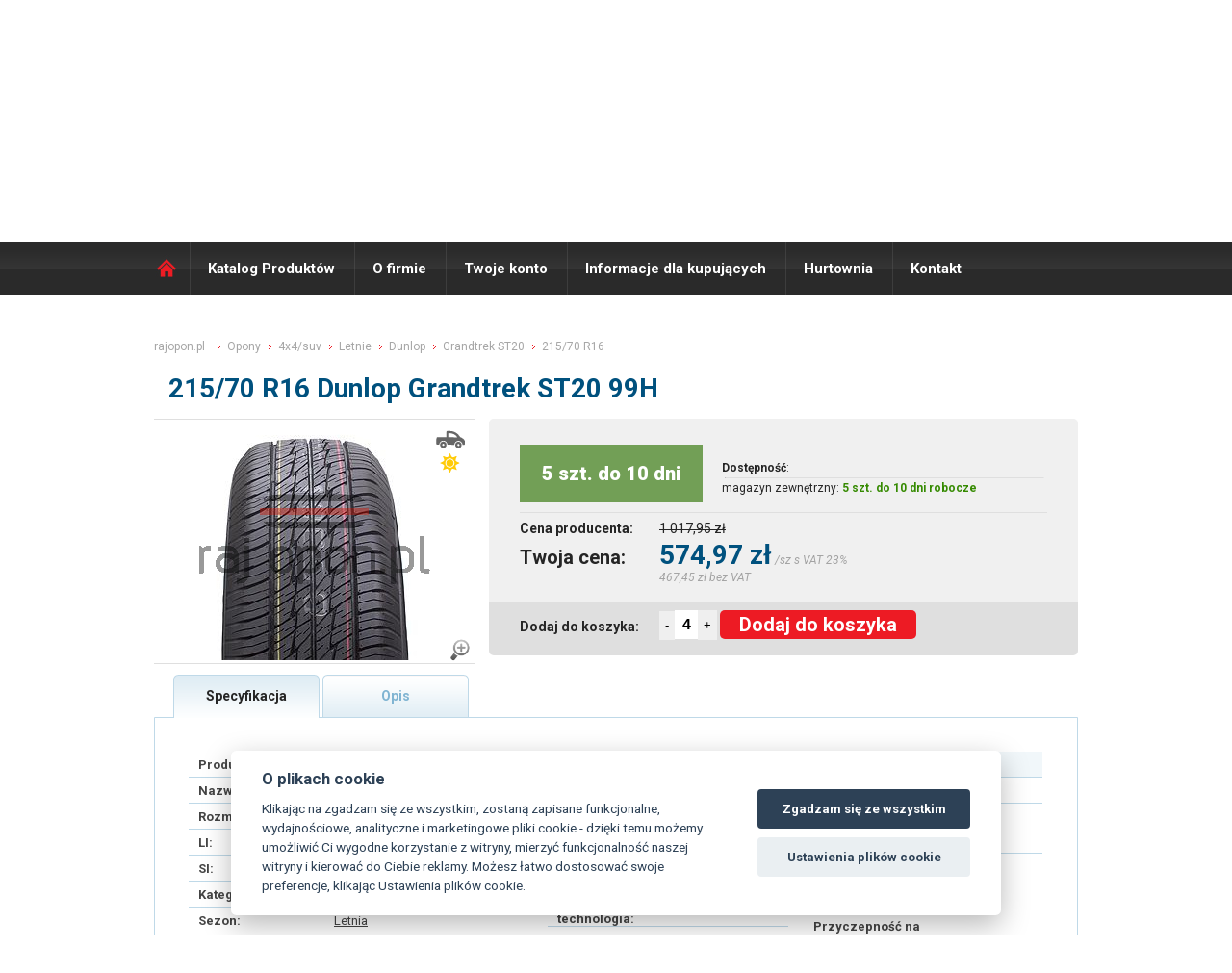

--- FILE ---
content_type: text/html; charset=UTF-8
request_url: https://www.rajopon.pl/opona/215-70-R16-GRANDTREK-ST20-99H-DUNLOP
body_size: 8795
content:

<!DOCTYPE html> 
<html lang="PL">
<head>
<script>
var dataLayer = dataLayer || []; // Google Tag Manager
</script>                                                                                                               

<script>
 dataLayer.push({
                            'productID':'0323000035',
                            'productprice':574.97,
                            'pageType':'product',
                         
 });
</script> 

<!-- Google Tag Manager -->
<script>(function(w,d,s,l,i){w[l]=w[l]||[];w[l].push({'gtm.start':
new Date().getTime(),event:'gtm.js'});var f=d.getElementsByTagName(s)[0],
j=d.createElement(s),dl=l!='dataLayer'?'&l='+l:'';j.async=true;j.src=
'https://www.googletagmanager.com/gtm.js?id='+i+dl;f.parentNode.insertBefore(j,f);
})(window,document,'script','dataLayer','GTM-PMDKMCC');</script>
<!-- End Google Tag Manager -->
 
 
  <title>Opona 215/70 R16 99H Grandtrek ST20 Dunlop 4x4 letnia  | raj opon.pl</title> 
    <meta http-equiv="Content-Type" content="text/html; charset=utf-8" /> 
    <meta http-equiv="X-UA-Compatible" content="IE=edge">
            
            <meta http-equiv="cache-control" content="no-cache" /> 
            <meta http-equiv="pragma" content="no-cache"  /> 
            <meta name="Robots" content="all,index,follow"/> 
            <meta name="copyright" content="K&K PNEU s.r.o."/> 
            <meta name="keywords" content="Opona 215/70 R16 99H Grandtrek ST20 Dunlop 4x4 letnia | raj opon.pl"/> 
            <meta name="Author" content="K&K PNEU s.r.o."/>
            <meta name="description" content=" Pneu se vyrábí v koncernu Goodyear.  Pneumatika z prvního vybavení Toyota.  Dobře ovladatelná s vysokým jízdním komfortem. "/>
            <meta charset="UTF-8" />
            
            
             <link rel="stylesheet" type="text/css" href="/styl/styl.css?r=1769111819" />
            <link rel="shortcut icon" href="/favicon.ico" />
            <link href="/css/font-awesome.min.css" rel="stylesheet"> 
      	    <link rel="stylesheet" href="/css/validationEngine.jquery.css" type="text/css"/>
            <link rel="stylesheet" type="text/css" href="/fancybox/jquery.fancybox.css" media="screen" />
	    <link rel="stylesheet" type="text/css" href="/fancybox/helpers/jquery.fancybox-thumbs.css?v=1.0.7" />
            <link rel="stylesheet" type="text/css" href="/fancybox/helpers/jquery.fancybox-buttons.css?v=1.0.4" />
            <link rel="stylesheet" type="text/css" href="/css/nivo-slider.css?v=1.0.4" />
            <link rel="stylesheet" type="text/css" href="/css/default.css?v=1.0.4" />
            <link href='//fonts.googleapis.com/css?family=Roboto:400,100,100italic,300,300italic,400italic,500,500italic,700,700italic,900,900italic&subset=latin,latin-ext' rel='stylesheet' type='text/css'>

	    <script type="text/javascript" src="/scripts/js/jquery-1.8.2.min.js"></script>
            <script type='text/javascript' src='/scripts/js/json2.js'></script>
	    <script type="text/javascript" src="/fancybox/jquery.fancybox.js?v=2.1.1"></script>
	    <script type="text/javascript" src="/fancybox/helpers/jquery.fancybox-buttons.js?v=1.0.4"></script>
	    <script type="text/javascript" src="/fancybox/helpers/jquery.fancybox-thumbs.js?v=1.0.7"></script>
	    <script type="text/javascript" src="/fancybox/helpers/jquery.fancybox-media.js?v=1.0.4"></script>
             
            
      	    <script type='text/javascript' src='/scripts/js/jquery.dcmegamenu.1.3.3.js'></script>
            <script src="/scripts/js/jquery.validationEngine-new-cz.js?1769111819" type="text/javascript" charset="utf-8"></script>
            <script src="/scripts/js/jquery.validationEngine-new.js?1769111819" type="text/javascript" charset="utf-8"></script>
            <script type='text/javascript' src='/scripts/js/jquery.hoverIntent.minified.js'></script>
            <script type='text/javascript' src='/scripts/js/jquery.hashchange.js'></script>
	          <script type="text/javascript" src="/scripts/js/jquery.tools.min.js"></script>
	          <script type="text/javascript" src="/scripts/js/jquery.scrollTo-min.js"></script>
	          <script type='text/javascript' src='/scripts/js/jquery.autocomplete.min.js'></script>
            <script type='text/javascript' src='/scripts/js/jquery-ui-1.8.17.custom.min.js'></script>

             

            <script type='text/javascript' src='/main.php?page=215&amp;msg=opona'></script>
            

    <script src='https://cdn.jsdelivr.net/gh/orestbida/cookieconsent@v2.6.1/dist/cookieconsent.js' async defer></script>
    <script src='/_cookies/app3.js?v12' async defer></script>
	            
   </head> 
<body>     
<!-- Google Tag Manager (noscript) -->
<noscript><iframe src="https://www.googletagmanager.com/ns.html?id=GTM-PMDKMCC" height="0" width="0" style="display:none;visibility:hidden"></iframe></noscript>
<!-- End Google Tag Manager (noscript) --> 

<header>
  <div id="topline">
    <div id="toplinecontent">
	      <div class="prihl_registr">
	  <div class="prihlaseni">
    <a href="#loginbox" class="_fancy btn-loginbox-stop">Login</a>
   </div>
	<div class="registrace"><a href="/registrace-uzivatele/">Rejestracja użytkownika</a></div>
  </div>
	      
<div class="semafor_topline">

<img src="/styl/semafor_red_maly.png" alt="Semafor red" />
<span class="semafor_vyrizeni_txt">Wyślemy towar:</span> 
<span class="semafor_vyrizeni_val_red">Jutro</span>
<span class="semafor_hide" onclick="$('.semafor_topline').hide();">zamknąć</span>
</div>

	      <form id="menaform" class="form_vyber_meny" method="post" action=""  >
		<div class="ctypeTop"></div> 
    

		

		
		
		 <!--
		
	    <div class="selectholder">			
			<select name="mena" class="fs12">
<option value="CZK" >CZK (1Kč - 1Zł)</option><option value="EUR" >EUR (1€ - 24.21Zł)</option><option value="USD" >USD (1$ - 21.199Zł)</option><option value="PLN"  selected="selected" >PLN (1zł - 5.684Zł)</option>			</select>

  </div>    -->
<a href="//www.rajpneu.cz" class="lang_ico  ">CZ</a><a href="//www.rajpneu.sk" class="lang_ico ">SK</a><a href="//www.rajopon.pl" class="lang_ico lang_active">PL</a>


				<input type="hidden" name="action" value="cur_Chng" />
			<input type="hidden" name="actionOld" value="" />
			<input type="hidden" name="kod" value="" />
			<input type="hidden" name="Omsg" value="" />
			<input type="hidden" name="typCtg" value="0" />
						
				
		</form>


    </div>
  </div>

  <div id="hlavicka" >
  	<div id="hlavickacontent" >
      <div class="blokholder" >
        <div class="blok">
          <a href="/" class="logo" title="ráj pneu.sk"><span class="nodisp">RAJ OPON PL</span></a>
          <p class="raj_pneu">RÁJ OPON<span class="erko">®</span> <span>100% ONLINE</span></p>
          <p class="raj_pneu_tradice">28 LAT <span>Tradice, zkušenosti</span></p>
          	          
       		<div id="kosik_holder" class="kosik" style="position:relative;">
		              
                <a href="/kosik/" style="position:absolute;left:0px;top:0px;height:185px;width:75px;display:block;"></a>
                <p class="kosik_hodnoty" onclick="location.href='/kosik/';">Produktów w koszyku <span id="basketinfo_ks">0 szt</span><br/>

			    Cena towarów brutto:	
			    </p>  		
	                   <span id="basketinfo_cena" onclick="location.href='/kosik/';"> 0,00 zł</span>
             
           			    <p class="basketinfo_sleva" onclick="location.href='/kosik/';" title="Již započteno ve Vašich cenách"><span>premia za zamówienie online: <span class="basketinfo_sleva_hodnota">1%</span></p>	
			    <p class="basketinfo_typcen_M"   >Detaliczne ceny</p>
					
   	       </div>
          
          <div class="cleaner"></div>
        </div>
        <div class="policka"></div>
        <div class="cleaner"></div>
      </div>
  	</div><!-- hlavickacontent -->
  </div><!-- hlavicka -->
</header>
<h1 class="nodisp"><title>Opona 215/70 R16 99H Grandtrek ST20 Dunlop 4x4 letnia  | raj opon.pl</title></h1>
<div class="cleaner"></div>
<nav>
  <div id="topmenu">
  	<div id="menucontent">
		<a href="/" class="menu_home">Domů</a>
  	   <ul  id="megamenu1" class="megamenuHorizontal menu3horizontal" ><li id="menu3-item-155"><a href="/katalog-produktow-opony/"  >Katalog Produktów</a><ul  class="coltwo" ><li id="menu3-item-157"><a href="/katalog-produktow-opony/"  >Opony</a></li><li id="menu3-item-159"><a href="/katalog-produktow-felgi-stalowe/"  >Felgi stalowe</a></li><li id="menu3-item-161"><a href="/katalog-produktow-felgi-aluminiowe/"  >Felgi aluminiowe</a></li><li id="menu3-item-163"><a href="/katalog-produktow-ochraniacze-zawory-detki/"  >Inne</a></li></ul>
 </li><li id="menu3-item-165"><a href="/o-firmie/"  >O firmie</a><ul  class="coltwo" ><li id="menu3-item-259"><a href="/wirtualna-wycieczka-rajopon/"  >Wirtualna wycieczka</a></li><li id="menu3-item-191"><a href="/nasz-zespol/"  >Nasz zespół</a></li></ul>
 </li><li id="menu3-item-167"><a href="/twoje-konto-na-rajopon/"  >Twoje konto</a><ul  class="coltwo" ><li id="menu3-item-283"><a href="/editace-uzivatele/"  >Edytowanie użytkownika</a></li><li id="menu3-item-281"><a href="/dodaci-adresy/"  >Adresy dostawy</a></li><li id="menu3-item-277"><a href="/prehled-objednavek/"  >Moje zamówienia</a></li><li id="menu3-item-279"><a href="/prehled-faktur/"  >Moje faktury</a></li><li id="menu3-item-285"><a href="/neuhrazene-faktury/"  >Faktury przeterminowane</a></li></ul>
 </li><li id="menu3-item-171"><a href="/informacje-dla-kupujacych/"  >Informacje dla kupujących</a><ul  class="coltwo" ><li id="menu3-item-193"><a href="/warunki-dostawy-towaru-z-rajopon/"  >Warunki dostawy towaru</a></li><li id="menu3-item-195"><a href="/ogolne-warunki/"  >Ogólne warunki</a></li><li id="menu3-item-263"><a href="/jak-zamowic-na-rajopon/"  >Jak zamówić</a></li><li id="menu3-item-261"><a href="/skroty-na-oponach/"  >Skróty na oponach</a></li><li id="menu3-item-257"><a href="/reklamacja-opon/"  >Reklamacja</a></li></ul>
 </li><li id="menu3-item-173"><a href="/hurtownia-rajopon/"  >Hurtownia</a></li><li id="menu3-item-189"><a href="/kontakt-rajopon/"  >Kontakt</a></li></ul>
 
	          <div class="vyhledavac">
  			   <form method="get" action="/pneu/" class="topsearch">
  				    <input type="text" value="Hledej..." class="hl_vyraz" name="fu_rozmer" id="fulltextsrch" />
  				    <input type="submit" value="" class="vyhledavac_tl"/>				
  			   </form>
  		    </div>


	</div>
	<div class="cleaner"></div>  
	
  </div><!-- menu -->
</nav>

<div class="cleaner"></div>
<div id="premain" > 
	<div id="main" > 
	  <div id="maincontent" >
      <div class="innerpane">
	<div class="fullpane" >
		<link rel="stylesheet" href="https://cdnjs.cloudflare.com/ajax/libs/font-awesome/4.7.0/css/font-awesome.min.css">

<div class="detail">

<p class="drobenka " itemscope="" itemtype="http://schema.org/BreadcrumbList">

  <span itemprop="itemListElement" itemscope="" itemtype="http://schema.org/ListItem">
    <a itemprop="item" href="/" class="df">
        <span itemprop="name" class="itemprop">rajopon.pl</span>
        <meta itemprop="position" content="1">
    </a>
  </span>

  <span itemprop="itemListElement" itemscope="" itemtype="http://schema.org/ListItem">
    <a itemprop="item" href="/opony" class="d">
        <span itemprop="name" class="itemprop">Opony</span>
        <meta itemprop="position" content="2">
    </a>
  </span>
  
   <span itemprop="itemListElement" itemscope="" itemtype="http://schema.org/ListItem">
    <a itemprop="item" href="/ogumienie/4x4/SUV" class="d">
        <span itemprop="name" class="itemprop">4x4/suv</span>
        <meta itemprop="position" content="3">
    </a>
  </span>        


     <span itemprop="itemListElement" itemscope="" itemtype="http://schema.org/ListItem">
    <a itemprop="item" href="/ogumienie/letni" class="d">
        <span itemprop="name" class="itemprop">Letnie</span>
        <meta itemprop="position" content="4">
    </a>
  </span>         


     <span itemprop="itemListElement" itemscope="" itemtype="http://schema.org/ListItem">
    <a itemprop="item" href="/ogumienie/Dunlop" class="d">
        <span itemprop="name" class="itemprop">Dunlop</span>
        <meta itemprop="position" content="5">
    </a>
  </span>         


       <span itemprop="itemListElement" itemscope="" itemtype="http://schema.org/ListItem">
                  <a itemprop="item" href="/ogumienie/Dunlop-Grandtrek%20ST20" class="d">

    
        <span itemprop="name" class="itemprop">Grandtrek ST20</span>
        <meta itemprop="position" content="6">
    </a>
  </span>        

       
  
      
       <span itemprop="itemListElement" itemscope="" itemtype="http://schema.org/ListItem">
      
        
				        
          <a itemprop="item" href="/ogumienie/215-70-R16" class="d">
        
                      <span itemprop="name">215/70 R16</span>

        

        <meta itemprop="position" content="7">
    </a>
  </span>
  


</p>



<h2>215/70 R16 Dunlop Grandtrek ST20 99H </h2>
<div class="a_detail_left">
<div class="detail_img_preholder"><div class="detail_img_holder"><div class="typ_icon_detail" ><img src="/styl/priznak_4x4.png" alt="4x4/SUV" title="4x4/SUV" /> <img src="/styl/priznak_letni.png" alt="letnia" title="letnia" /></div><div class="priznaky_holder_detail" > </div><a href="/rimg/img_pneu/600x500/grandtrekst20.jpg" class="_fancy"><img src="/rimg/img_pneu/300x250/grandtrekst20.jpg"  alt="Dunlop Grandtrek ST20 99H"/><img src="/styl/lupa.png" alt="ZOOM"/ style="position:absolute;width:25px;height:25px;right:3px;bottom:3px;"></a></div></div>
</div>

<div class="a_detail_right">
	<div class="detail_ceny">

		<table class="sklad_table">

			<tr class="stav_skladu">
            
        
				        <th colspan="2"><p style="margin-bottom: 10px;width:150px;height:60px;line-height:60px;background:#729f56;color:#fff;font-weight:800;font-size:20px;padding:0px 20px 0px;text-align:center">5 szt. do 10 dni</p></th>

                
                

				<td style="font-size:12px;;padding-left:20px;" colspan="2">
                                        <span style="font-weight:700;">Dostępność</span>:<br>
                                        <hr style="border-top:1px solid #dfdfdf;border-bottom:none;margin:3px;">magazyn zewnętrzny: <span class="skladem_ano">5 szt. do 10 dni robocze</span>            </td>
        
			</tr>

            			<tr class="bezna_cena" >
				<th colspan="1">Cena producenta:</th>
				<td colspan="3">1 017,95 zł </td>
				
			</tr>



            			<tr class="vase_cena_txt" >
				<th >Twoja cena: </th> 
        <td colspan="3"><p class="vase_cena">574,97 zł</p>  <span class="dph_info_txt">/sz s VAT 23%</span>
          <span class="bez_dph_info_txt"> 467,45 zł bez VAT</span>
        </td>

			</tr>


			<tr>
				<th class="koupit_txt" >Dodaj do koszyka:</th>
        <td class="koupit_txt_form" colspan="3">
        
				        
        <script type="text/javascript">
        minusVal=function() {
          
          pocet_ks=$(".pocet_ks").val();
          pocet_ks=pocet_ks*1;
          if (pocet_ks>1) pocet_ks=pocet_ks-1;
          $(".pocet_ks").val(pocet_ks);
        }

        plusVal=function() {
          
          pocet_ks=$(".pocet_ks").val();
          pocet_ks=pocet_ks*1;
          pocet_ks=pocet_ks+1;
          $(".pocet_ks").val(pocet_ks);
        }

        </script>
        <style>
        .pocet_ks::after {
        content:"ks";
        color:#f00;
        }
        
        a.dokose_big {
  display: block;
  background: #ed1b24;
  height: 27px;
  line-height: 27px;
  text-align: center;
  color: #fff;
  font-weight: normal;
  border: none;
  cursor: pointer;
  display: inline-block;
  margin-left: 0px;
  font-size: 14px;
  text-align: center;
  padding: 0px 19px;
  font-weight: bold;
  text-decoration: none;
  border-radius: 20px;
}
        
.semafor_vyrizeni_val_green {
  font-weight: bold;
  color: #358a01;
  font-size: 18px;
  line-height: 32px;
  text-transform: uppercase;
  display: inline-block;
  padding-top: 12px;
  margin-right: 10px;
}        

.eko_table2 tr td {
  padding-left: 40px;
}

        
        </style>
        
                        
 									
									<input type="hidden" name="kod" value="0323000035" />
									<input type="hidden" name="nazev" value="215/70 R16 Grandtrek ST20 99H" />
									<input type="hidden" name="typ" value="PNEU" />
									<button onclick="minusVal();" style="height:30px;position:relative;top:-2px;border:none;">-</button><input type="text" size="2" value="4" name="pocet" class="pocet_ks" style="position:relative;border:none;height:28px;font-weight:800;font-size:16px;" id="pocet_0323000035" title="Tu określić liczbę pozycji - ile chcesz dodać do koszyka. "/><button onclick="plusVal();" style="height:31px;position:relative;top:-2px;border:none;">+</button>

                   <a class="dokose_big"    title="Dodaj do koszyka " onclick="if (confirm_it('0323000035',5,0)) add_to_basket('0323000035','PNEU');" id="tob_0323000035" style="height:30px;line-height:30px;font-size:20px;border-radius:5px;display:inline-block;padding:0px 20px;">Dodaj do koszyka </a>

						

				</td>
			</tr>


		</table>

	</div>

</div>


<div class="cleaner"></div>


<div class="detail_tabs_holder">
  <div class="p_tabs detail_tabs_active"  onclick="show_tab('1')" id="tab_1" >Specyfikacja</div>
  
 <div class="p_tabs detail_tabs "  onclick="show_tab('2')" id="tab_2">Opis</div>  
 <!-- <div class="p_tabs detail_tabs"  onclick="show_tab('3')" id="tab_3">Názory uživatelů</div>-->
</div>  

  <div class="cleaner"></div>

  <div class="detail_info_holder " >
	<div id="tab_1_holder"  class="tab_content" ><a name="popis"></a>
    
    <!-- DATA BLOCK -->

<div style="width:42%;float:left;">
		<table class="spec_table">
			<tr>
				<th>Producent:</th>
				<td><a href="/ogumienie/Dunlop" >Dunlop</a></td>
			</tr>
			<tr>
				<th>Nazwa:</th>
        			   <td><a href="/ogumienie/Dunlop-Grandtrek ST20" >Grandtrek ST20</a></td>
      </tr>      
			<tr>
				<th>Rozmiar:</th>
				        
        <td><a href="/ogumienie/215-70-R16" >215/70 R16</a></td>
        			</tr>
			<tr>
				<th>LI:</th>
				<td>99 (775 kg) </td>
			</tr>
      

			<tr>
				<th>SI:</th>
				<td>H (210 km/h) </td>
			</tr>
      
      
      
			<tr>
				<th>Kategoria:</th>
				<td><a href="/ogumienie/4x4">4x4</td>
			</tr>
			<tr class="tablelastrow">
				<th>Sezon:</th>
				<td><a href="/ogumienie/letni">Letnia</td>

			</tr>
    </table>
    
      <table class="detail_param_table">
      <tr>
    		<th>EAN:</th>
				<td>4038526194091</td>
      </tr>

      <tr>
    		<th>Kod producenta:</th>
				<td>556082</td>
      </tr>


      <tr>
				<th>Waga:</th>
				<td>11.38 kg</td>
      </tr>

    </table>
    <div class="cleaner"></div>

      <table class="detail_param_table ">
            <tr>
				<td >&nbsp;M+S</td>
      </tr>

      
                      



    </table>
    <div class="cleaner"></div>

 </div>

   <div style="width:25%;float:left;">

    <table class="eko_table eko_table2 vlastnosti_table " style="width:250px!important;">
      <tr>
       <th colspan="2" class="head">
        Parametry opony

        </th>
      </tr>
      



			<tr>
				<th>Wzmocniona konstrukcja:</th>
				<td> 
                     <span class="detail_param" >
        <span class="fa fa-ban" title="Pneu s vyšší nosností v daném rozměru.
Technologicky zesílena konstrukce bočnice, díky tomu pneumatika zvládne větší zatížení oproti pneu bez této technologie ve stejném rozměru. 

Možné zkratky na bočnici: HL, XL, XL+, RF, RFD  "></span></td>
        </span>
			</tr>

      
      
      
			<tr>
				<th>M+S:</th>
				<td>     <span class="detail_param" ><span class="fa fa-check-circle" title="Logo M+S označuje pneu “s dezénem a lamelovou technologií pro zajištění lepšího výkonu na sněhu než jsou normální pneu” – ale tento výkon není přesně definován ani měřen.

Za zimní výbavu v nejen České republice se považuje pneumatika s označením M+S, M/S, M.S, MS nebo terénní pneumatiky s označením POR, P.O.R, ET, ML, MPT.
V některých zemích je zapotřebí mít označení 3PSMF."></span></span></td>
			</tr>
			<tr>
				<th>3PMSF:</th>
				<td>     <span class="detail_param" ><span class="fa fa-ban" title="3PMSF - Three Peak Moutain Snow Flake (tři vrcholky hor se sněhovou vločkou)

Výkon zimních pneu na sněhu je přesně specifikován a pokud pneu prošla testem je na ní alpský symbol tzv. „ sněhové vločky“ – pneu má vysokou trakci na sněhu.

V některých zemích jako je Německo, Švýcarsko a Rusko jsou pneu se symbolem 3PMSF vyžadovány pro zimní období."></span></span></td>
			</tr>            
			<tr>                                       
				<th>Rant ochronny:</th>
                				<td><span class="detail_param" title=""></span></td>
			</tr>
			<tr>
				<th>Samonośna technologia:</th>
                
				<td><span class="detail_param" title=""></span></td>
			</tr>
			<tr>
				<th>Homologacja:</th>
                                				<td><span class="detail_param" title=""></span></td>
			</tr>

			<tr>
				<th>Zoptymalizowany opór toczenia:</th>
                                					<td><span class="detail_param" title=""></span></td>
			</tr>


			<tr>
				<th>Zmniejszająca hałas:</th>
                                				<td><span class="detail_param" title=""></span></td>
			</tr>
      
			<tr>
				<th>Z kleistą warstwą uszczelniającą:</th>
                                				<td><span class="detail_param" title=""></span></td>
			</tr>

			<tr>
				<th>DOT:</th>
				<td>     <span class="detail_param" title="" ></span></td>
			</tr>

			<tr>
				<th>Inne oznaczenia:</th>
                                				<td>     <span class="detail_param"  title="" ></span></td>
			</tr>

      
      		</table>

   
    

  

    <div class="cleaner"></div>
    </div>
    
    <div style="width:28%;float:right;">

            <table class="eko_table" style="width:100%!important">
         <tr>
       <th colspan="2" class="head">
        <a href="/aktuality/777" title="vysvětlení hodnot a piktogramů">Etykieta energetyczna</a>
        </th>
      </tr>
                             
			<tr>
				<th> Opór toczenia:</th>
				<td>C</td>

			</tr>
			<tr>
				<th>Hamowanie na mokrej nawierzchni:</th>
				<td>D</td>
			</tr>
			<tr class="tablelastrow">
				<th>Hałas zewnętrzny:</th>
				<td>B  (71dB)</td>
			</tr>  
            

            <tr class="tablelastrow">
				<th>Przyczepność na śniegu:</th>
				<td></td>
			</tr>
            
			
            <tr class="tablelastrow">
				<th>Przyczepność na lodzie:</th>
				<td></td>
			</tr>



            			<tr class="tablelastrow">
				<th>EPREL:</th>
				<td><a href="//eprel.ec.europa.eu/qr/679989" target="_blank" title="Link do strony internetowej  European Product Registry for Energy Labelling">679989</a></td>
			</tr>
             			<tr class="tablelastrow">
				<th>Typ pojazdu:</th>
				<td>Osobowe (C1)</td>
			</tr>

            
		</table>




    



				<a href="//www.rajopon.pl/eprel/CDB7100.png?h=500" target="_fancy" title=" Opór toczenia: C, Hamowanie na mokrej nawierzchni: D, Hałas zewnętrzny: B - 71dB" class="_fancy ekostitek" >
					<img src="/eprel/CDB7100.png?h=216" title=" Opór toczenia: C, Hamowanie na mokrej nawierzchni: D, Hałas zewnętrzny: B - 71dB" alt=" Opór toczenia: C, Hamowanie na mokrej nawierzchni: D, Hałas zewnętrzny: B - 71dB"/>
    			        </a>
				     <div class="cleaner"></div>
</div>

	
		<div class="cleaner"></div>


	</div>



	<div id="tab_2_holder"  class="tab_content nodisp detailtxt_popis" >
<p><span style="color: #000000; font-family: Verdana, Arial, Helvetica, sans-serif; font-size: 10px; font-style: normal; font-variant-ligatures: normal; font-variant-caps: normal; font-weight: 400; letter-spacing: normal; orphans: 2; text-align: start; text-indent: 0px; text-transform: none; white-space: normal; widows: 2; word-spacing: 0px; -webkit-text-stroke-width: 0px; background-color: #ffffff; text-decoration-style: initial; text-decoration-color: initial; display: inline !important; float: none;">Opona jest produkowana w koncernie Goodyear. Opona z pierwszego wyposażenia Toyoty. Dobrze sterowalna z wysokim komfortem jazdy.</span></p>


	</div>	



	<div id="tab_3_holder" class="tab_content nodisp">








		
<div class="bubbleFeed">
Máte zkušenosti s touto pneu? Nebo se chcete podělit o svůj názor?<br/>Pokud ano, tak prosím <a href="#addnew" >vložte svůj příspěvek</a>.
</div>	
	
<div class="nazory"> 
	
<div class="articleHolder"><strong>Zatím zde nikdo nenapsal svůj názor na tuto pneumatiku. Buďte první kdo takto učiní!</strong></div>	
<div class="newArticleFormHolder">
	<a name="addnew" class="name">Přidat nový příspěvek:</a><br/>

	<br/>
	<form action="" method="post">

		<table>
			<tr>
				<td>Jméno: </td>
				<td><input type="text" name="jmeno"  value=""/></td>
				<td></td>
			</tr>
			
			<tr>
				<td>Kontakt: </td>
				<td><input type="text" name="kontakt"  value=""/></td>
				<td></td>
			</tr>
			
			<tr>
				<td>Váš názor: </td>
				<td><textarea name="nazor"></textarea></td>
				<td></td>
			</tr>

		</table>
	

		
		<input type="hidden" name="action" value="viewDetail" />
		<input type="hidden" name="kod" value="0323000035" />
		<input type="hidden" name="page" value="" />
		<input type="hidden" name="nazorSend" value="1" />
		<input type="hidden" name="dezen" value="Grandtrek ST20" />		
		<input type="hidden" name="pneu" value="215/70 R16" />				

<noscript><label for="kod">Ochrana proti spamu - napiste KANDKPNEU:</label> <input type="text" name="spam" id="spam" /><br /></noscript>
<script type="text/javascript">
//<![CDATA[
document.write('<input type="hidden" name="spam" value="KAND' + 'KPNEU" /><br />');
//]]>
</script>


		<input type="submit" value="Odeslat"  class="nazory_sub_but"/>

	</form>
</div>
</div>

		Příspěvky vyjadřují názory návštěvníků stránek www.rajpneu.cz.  Společnost K&K PNEU s.r.o. nemůže ovlivnit jejich obsah, vyhrazujeme si však právo nevhodné příspěvky odstranit. 

		





	</div>






	</div>

	


<script type="text/javascript">
  
  
  show_tab= function(tab) {
    if (!$('#tab_'+tab+'_holder').is('visible')) {
			$('.tab_content').hide();

			$('.tab_content_no_padding').hide();
			
			$('#tab_'+tab+'_holder').removeClass('nodisp');
			
			$('#tab_'+tab+'_holder').show();
			
			$('.p_tabs').addClass('detail_tabs');
			$('.p_tabs').removeClass('detail_tabs_active');

			$('#tab_'+tab).addClass('detail_tabs_active');
			$('#tab_'+tab).removeClass('detail_tabs');
			
    }
  
  }
  


  
</script>


</div>
<br/><br/><br/>
                
	</div>
	<div class="cleaner"></div>
</div>

	
          
	


		<div class="cleaner"></div>
		</div><!-- maincontent -->
    <script type="text/javascript">
    $(document).ready(function(){
                  
    });
    </script>
	</div><!-- main --> 
</div>
<div class="cleaner"></div>
<footer>
  <div id="foot" >
  	<div id="footcontent" >


		<div class="footpane fp1">

			<h2>Szybkie menu</h2>
			<a href="/ogolne-warunki/">Warunki handlowe</a>
			<a href="/o-firmie/717/cena-dostawy">Cena dostawy</a>

      
			<a href="/galerie/oswiadczenie-o-odstapieniu-od-umowy.pdf" target="_blank">Odstąpienie od umowy sprzedaży</a>      
			<a href="/reklamacja-opon/">Reklamacja</a>

			<a href="/hurtownia-rajopon/">Hurtownia</a>

		</div>
		<div class="footpane fp2">
			<p class="rk_te">
      <h2>Kontakt</h2>
        Pon. - Pt. 8:00 - 17:00<br/>
				Tel.:  +48 33 444 6347<br/>
				E-mail: <a href="mailto:biuro@rajopon.pl">biuro@rajopon.pl</a><br/> 
        <br/>
      
			</p>

		</div>        
		<div class="footpane fp3">
      <h2>Zawsze 100% online  </h2>
Strona wciąż widzi aktualny stan magazynu. Nie ma znaczenia, czy patrzysz na nią w dniu roboczym czy w święto, w południe czy w nocy. Zawsze zobaczysz aktualny stan naszego magazynu 24 godziny na dobę, 7 dni w tygodniu, 365 dni w roku.

				


		</div>
		<div class="cleaner"></div>
        </div>
  </div>
<div id="footcopy" >
  	<div id="footcopycontent" >
    
    	<div id="footcopy_left" >
        <p class="copy_info">


© 2003-2025 rajopon.pl , Wszelkie kopiowanie ,<br/> publikowanie lub rozpowszechnianie zawartości tej strony jest zabronione.<br/><br>platon.kkpneu.cz





 



      </div>
    	
	<div id="footcopy_right" >
<!--		<a href="https://www.facebook.com/rajpneu.cz" class="fb _blank"><span>Facebook</span></a>
		<a href="https://www.youtube.com/channel/UC972hlJ4kRacXUO5Qi-liRg" class="yt _blank"><span>YouTube</span></a>
		<a href="http://obchody.heureka.sk/rajpneu-cz/recenze/" class="heureka _blank"><span>Heureka</span></a>
    <a href="https://www.shoproku.sk/vysledky#pneumatiky-2015" class="heureka_finalista _blank"><span>Shop Roku 2015</span></a>       -->
    
	                                                             
       </div>
      <div class="cleaner"></div>
      
    </div>


  </div>
  
</footer>



<div class="cleaner"></div>
<a href="#kosik-info" id="kosikblok" style="color:#fff;">.</a>
	<div id="kosik-info" class="nodisp" >
		<div class="kosik-info-blok" > 
			<p class="kosik-vlozeno-txt" >Produkt został dodany do koszyka.</p>
    
      
      
			<div class="kosik-vlozeno-blok" >

				<div class="kosik-vlozeno-prehled" >
					<p class="kosik-vlozeno-nadpis" >Razem masz w koszyku:</p>
					<div  class="kosik-vlozeno-info" >
						<span id="kosik_info_ks" ></span>  sz. towarów za 
						<span id="kosik_info_cena" ></span>
					</div>
				</div>
				<a href="/kosik/"  class="kosik-vlozeno-link" >DO KASY</a>
        <a onclick="$('#kosik-info').addClass('nodisp');" class="kosik-vlozeno-linkp" >KONTYNUUJ ZAKUPY</a>
			</div>
			<div class="cleaner"></div>
		</div>
	</div>
<div class="nodisp">




	<div  id="loginbox" >




<form method="post" action="/opona/215-70-R16-GRANDTREK-ST20-99H-DUNLOP">
  <table ><tr>
    <td class="f_log"><label for="lb_email">Email:</label></td><td><input type="text" name="email" id="lb_email" /></td></tr>
    <tr><td class="f_log"><label for="lb_email">Hasło:</label></td><td><input type="password" name="pwd" id="lb_pwd"/></td></tr>
  </table>
  <div class="cleaner">
  
  <br/>
</div>

<div>
  <input type="hidden" name="action" value="login" />
  <a href="/lost-pwd/" class="a_link">Nie pamiętasz hasła?</a>
  <button type="submit" class="z_btn_loginbox">Zaloguj się</button>
</div>

</form>
</div>




	

	<div id="status-info"></div>
</div>





<script type="text/javascript">
$(document).ready(function(){
 $("html, body").animate({scrollTop:$("#topmenu").position().top}, "fast"); 
})

 

</script>




<script>
  (function(i,s,o,g,r,a,m){i['GoogleAnalyticsObject']=r;i[r]=i[r]||function(){
  (i[r].q=i[r].q||[]).push(arguments)},i[r].l=1*new Date();a=s.createElement(o),
  m=s.getElementsByTagName(o)[0];a.async=1;a.src=g;m.parentNode.insertBefore(a,m)
  })(window,document,'script','//www.google-analytics.com/analytics.js','ga');
 
  ga('create', 'UA-161888-4', 'auto');
  ga('send', 'pageview');
 
</script>

<script>
  window.dataLayer = window.dataLayer || [];
  function gtag(){dataLayer.push(arguments);}
  gtag('js', new Date());
  gtag('config', 'UA-161888-4');

    gtag('set', 'user_properties', {

    user_type: 'M',
    consent:'1',
    

});


</script>

<script type="text/javascript">






;(function( $, window, document, undefined )
{
	$.fn.doubleTapToGo = function( params )
	{
		if( !( 'ontouchstart' in window ) &&
			!navigator.msMaxTouchPoints &&
			!navigator.userAgent.toLowerCase().match( /windows phone os 7/i ) ) return false;

		this.each( function()
		{
			var curItem = false;

			$( this ).on( 'click', function( e )
			{
				var item = $( this );
				if( item[ 0 ] != curItem[ 0 ] )
				{
					e.preventDefault();
					curItem = item;
				}
			});

			$( document ).on( 'click touchstart MSPointerDown', function( e )
			{
				var resetItem = true,
					parents	  = $( e.target ).parents();

				for( var i = 0; i < parents.length; i++ )
					if( parents[ i ] == curItem[ 0 ] )
						resetItem = false;

				if( resetItem )
					curItem = false;
			});
		});
		return this;
	};
})( jQuery,  window, document );


$('#megamenu1 li:has(ul)').doubleTapToGo();
</script>    


</body> 

</html> 


--- FILE ---
content_type: text/html; charset=UTF-8
request_url: https://www.rajopon.pl/main.php?page=215&msg=opona
body_size: 7187
content:

//alert (opona);
	
function send_httprequest(obsluha, method, url, content) {
	if (window.XMLHttpRequest) { 
		xmlhttp = new XMLHttpRequest();
	} else if (window.ActiveXObject) { 
		try {
			xmlhttp = new ActiveXObject("Msxml2.XMLHTTP");
		} catch (error) {
			xmlhttp = new ActiveXObject("Microsoft.XMLHTTP");
		}
	}
	xmlhttp.onreadystatechange = function() { obsluha(xmlhttp); };
	xmlhttp.open(method, url, true);
	xmlhttp.setRequestHeader('Content-Type', 'application/x-www-form-urlencoded');
	xmlhttp.send(content);
    return true;
}


function isRequestOk(xmlhttp) {
	if (xmlhttp.readyState == 4 && xmlhttp.status == 200) {
		return true;
	}  else {
		return false;	
	}
}




function initMenu() {

  
  
  $('#menu ul').hide();
  

/*  $('#menu li a').removeAttr('href');
  $('#menu li a').dblclick(
    function() {
        $(this).next().slideToggle();	
      }
    );*/
  }


post_reakce = function(id) {


$('#fp_parent').val(id);
if(id!=0) { $('#fp_subjekt').val("re: "+$('#li-'+id).html()); } else { $('#fp_subjekt').val(""); }

$('#diskuze_form').show();
$('#fp_jmeno').focus();


}

send_post = function(kod) {
      var jmeno = $('#fp_jmeno').val();
      var email = $('#fp_email').val();
      var subjekt = $('#fp_subjekt').val();
      var telo = $('#fp_telo').val();
      var kod = $('#fp_kod').val();
      var parent = $('#fp_parent').val();

		  $.ajax({  
		       type: "POST",  
		       url: "/scripts/ajax/ajax.zboziKoment.php",  
		       cache: false,   
		       data: "f_jmeno="+jmeno+"&f_email="+email+"&f_subjekt="+subjekt+"&f_telo="+telo+"&f_kod="+kod+"&f_parent="+parent,
             
		       dataType: "text",   
		       beforeSend: function(){  
		        // alert("Loading");                    
		       },   
		       success: function(return_data){  
            		
      			var json_data = JSON.parse(return_data);
      			if (json_data.status==1) {
			      $('#fp_jmeno').val("");
			      $('#fp_email').val("");
			      $('#fp_subjekt').val("");
			      $('#fp_telo').val("");
			      $('#fp_parent').val("0");
			      $('#commentinfo').html("<div class=\"kosik_status_yes\">Váš příspěvek byl vložen začne se zobrazovat po schválení administrátorem.</div>");
			      $('#diskuze_form').hide();
	            	} else {
			      $('#commentinfo').html("<div class=\"kosik_status_no\">Při vkládání příspěvku se vyskytla nečekaná chyba.</div>");

			} 
             
		    }	
	 
	     });

}

$('.diskuze_close').click(function(){ $('#diskuze_form').hide();});


$(document).ready(function(){


	initMenu();

  $(".megamenuHorizontal").dcMegaMenu({
    rowItems: '3',
    speed: 'fast',
    effect: 'fade'
	});


 



$("option [value!='']").css({"font-weight":"bold"});

$(window).hashchange( function(){
 var hash = window.location.hash;
 var pgnumber = hash.replace("#", "");
 if (pgnumber=="") pgnumber=215;
 pgnumber =parseInt(pgnumber); 
 if (pgnumber==0) pgnumber=1;

	$.post("/scripts/ajax/ajax.nactiZbozi.php?page="+pgnumber,
	function(data){
		if (data != "") {
		$("#items_container_body").html(data);	
		$("html, body").animate({scrollTop:$("#topmenu").position().top}, "fast");					
		}
});


 $('.ajaxpaging').removeClass('paging_sel');
 $('#go_to_page_'+pgnumber).addClass('paging_sel');
 
})



var aktualni_strana=1;
var hash = window.location.hash;
 var pgnumber = hash.replace("#", "");
 if (pgnumber=="") pgnumber=215;
 pgnumber =parseInt(pgnumber); 
 if (pgnumber==0) pgnumber=1;

 $('.ajaxpaging').removeClass('paging_sel');
 $('#go_to_page_'+pgnumber).addClass('paging_sel');

  
 $('.ajaxpaging').removeClass('paging_sel');
 $('#go_to_page_'+pgnumber ).addClass('paging_sel');
  
	$.post("/scripts/ajax/ajax.nactiZbozi.php?page="+pgnumber,
	function(data){
		if (data != "") {
				$("#items_container_body").html(data);	
		}
});


		
		


$("#kosikblok").fancybox({
  
	'hideOnContentClick': true,
	'padding':0,
   helpers: {  
        title: null  
    }     

});









	$('._blank').click(function() { 
		return !window.open(this.href);
	});



	var srovnaniOpen=0;
	var basketOpen=0;
	var lbOpen=0;
	var basketChangeStatus=1;
	var pocet_ke_srovnani =0;

  $(".validate").validationEngine();


$("._fancy").fancybox({'titleShow'     : true,'transitionIn'  : 'elastic','transitionOut' : 'elastic'});



 
	$(".btn-loginbox").click(function(){
      if (lbOpen==0) { 
        $("#loginbox").animate({marginTop: "+=150px"}, 'slow');

        
        lbOpen=1;
        
	     } else {
        $("#loginbox").animate({marginTop: "-=150px"}, 'slow');
        lbOpen=0;
       }
   	});






	$("#biname").mouseover(function(){
	    $("#kosik_nahled").fadeIn('fast');
	      if (basketChangeStatus==1) {nacti_ax_basket();basketChangeStatus=0;}    
	});

	$("#biname").mouseout(function(){
	    $("#kosik_nahled").fadeOut('fast');
	    
	});



	$('body').click(function(event){
		if ( ! $(event.target).closest('#kosik_nahled').length ) {
			$("#kosik_nahled").fadeOut('fast');
		}
	});



	$(".ocb").click(function(){
	    $("#kosik_nahled").fadeOut('fast');
   	});



	$("#jq2").scrollable({circular: false, mousewheel: true});


	$("#jq1").scrollable({ circular: false, mousewheel: false });

 
    	
	$("#btn_srovnani").click(function(){
		if (srovnaniOpen==0) {
      nacti_ax_srovnavac();	  	
			$('#srovnavac_cointainer').css({height: 54}).animate({ height: '315' }, 'slow');
			$('#btn_srovnani').html('Skrýt');
			srovnaniOpen=1;
		} else {
			if (pocet_ke_srovnani>0) {
				$('#srovnavac_cointainer').css({height: 315}).animate({ height: '54' }, 'slow'); 
				$('#btn_srovnani').html('Zobrazit');
			} else {
				$('#srovnavac_cointainer').css({height: 315}).animate({ height: '0' }, 'slow'); 
			}
			srovnaniOpen=0;
		}
   	});
    

	

nacti_ax_basket = function() {

		  $.ajax({  
		       type: "POST",  
		       url: "/scripts/ajax/ajax.getBasket.php",  
		       cache: false,   
		       //data: "kod="+kod+"&pocet="+pocet,
             
		       dataType: "text",   
		       beforeSend: function(){  
		        // alert("Loading");                    
		       },   
		       success: function(return_data){
      			var json_data = JSON.parse(return_data);


      			var rows;
      			$("#ax_basket > tbody").empty();
      			 $('#ax_basket > tbody').append('<tr><th>Název</th><th class="ar">Počet ks</th><th class="ar">Cena/ks</th></tr>');
      			for (rows in json_data) {
              if (rows!='system') {
                var pocet = json_data[rows]['pocet'];
                var cena = format_number('sk',json_data[rows]['cena']);
                //var nazev = json_data[rows]['vyrobce']+" "+json_data[rows]['model'];
                var nazev = json_data[rows]['nazev'];
		             
		              $('#ax_basket > tbody').append('<tr><td>'+nazev+'</td><td class="ar">'+pocet+'ks</td><td class="ar">'+cena+'</td></tr>');
                
              }
            }
               var celkem_s_dani=json_data['system']['price_with_vat'];
              var celkem_bez_dani=json_data['system']['price_no_vat'];
              var pocet_polozek=json_data['system']['count_items'];
              $('#ax_basket > tbody').append('<tr><th>Celkem</th><th class="ar">'+pocet_polozek+'ks</th><th class="ar">'+format_number('sk',celkem_s_dani)+'</th></tr>');
			    }	
 
		     });  
}


srovnavac_remove = function(kod) {
		  $.ajax({  
		       type: "POST",  
		       url: "/scripts/ajax/ajax.removeSrovnavac.php",  
		       cache: false,   
           		data: "kod="+kod,
		       dataType: "text",   
		       beforeSend: function(){  
		        // alert("Loading");                    
		       },   
		       success: function(return_data){
      			var json_data = JSON.parse(return_data);

      			var rows;
      			$("#sr_"+kod).remove();
      			if (json_data.status==1) {
            		$("#srovnavac_pocet").html(json_data.count_items+" ks");
			pocet_ke_srovnani=json_data.count_items;
            
            }      			
      			
			    }	
 
		     });
}

nacti_ax_srovnavac = function() {
		  $.ajax({  
		       type: "POST",  
		       url: "/scripts/ajax/ajax.getSrovnavac.php",  
		       cache: false,   
             
		       dataType: "text",   
		       beforeSend: function(){  
		        // alert("Loading");                    
		       },   
		       success: function(return_data){
      			var json_data = JSON.parse(return_data);


      			var rows;
			var itmp=1;	
      			$("#srovnavac_items_holder").empty();
      			for (rows in json_data) {
              if (rows!='system') {
                var foto = json_data[rows]['foto'];
                var cena = format_number('sk',json_data[rows]['cena']);
                var kod = json_data[rows]['kod'];
                var link = json_data[rows]['link'];
//                var nazev = json_data[rows]['vyrobce']+" "+json_data[rows]['model'];
                var nazev = json_data[rows]['nazev'];
                foto_file = "/rimg/118x118/"+foto;
                if (foto=="") foto_file = "/styl/nophoto2.png";

			     var sclass='srovnavac_items';	
			      if (itmp==pocet_ke_srovnani) {sclass='srovnavac_items_last';	}		
		              $('#srovnavac_items_holder').append('	<div class="'+sclass+'" id="sr_'+kod+'" ><div class="srovnavac-foto"><img src="'+foto_file+'"  /></div><a href="'+link+'" class="srovnavac_polozka">'+nazev+'</a><span class="cenasrovnat">'+cena+'</span><br/><span onclick="srovnavac_remove(\''+kod+'\');" class="odebrat_ze_srovnani" title="Odebrat"><span class="nodisp">odebrat</span></span><p class="cleaner"></p></div>');
				itmp++;
                		
              }
            } 
          
			    }	
 
		     });  
}

add_to_basket = function(kod,typ_ceny, info) {
	     input_id='#pocet_'+kod;


        var pocet = $(input_id).val();
        
        ofset = $(input_id).offset();
        zhora = ofset.top;
        zleva = ofset.left;
        

	
		  $.ajax({  
		       type: "POST",  
		       url: "/scripts/ajax/ajax.addToBasket.php",  
		       cache: false,   
		       data: "kod="+kod+"&pocet="+pocet+"&typ="+typ_ceny+"&info="+info,
             
		       dataType: "text",   
		       beforeSend: function(){  
		        // alert("Loading");                    
		       },   
		       success: function(return_data){  
            		
      			var json_data = JSON.parse(return_data);
      			if (json_data.status==1) {
                
                cenapisbasket = json_data.price_with_vat;
                            
            		$("#basketinfo_ks").html(json_data.count_items);
            		$("#basketinfo_cena").html(format_number('pl',cenapisbasket));
            		$("#kosik_info_ks").html(json_data.count_items);
            		$("#kosik_info_cena").html(format_number('pl',cenapisbasket));
                
                                
            
            }
            
               
             

			    }	
 
		     });
         nacti_ax_basket();
         basketChangeStatus=0;  
         
         zleva = ($(window).width()/2);
         
         
         $('#kosik-info').removeClass("nodisp");
         $('#kosik-info').offset({ top: zhora-100, left: zleva- 275 });
         
         
          
                  

}




	$("#fulltextsrch").autocomplete("/scripts/ajax/ajax.fulltext.php", {
		width: 320,
		max: 100,
		highlight: false,
		scroll: true,
		scrollHeight: 300,
    selectFirst:false,
		width: 337,
		left: -20,
		formatItem: function(data, i, n, value) {
			var json_data = JSON.parse(value);

			return "<strong>"+json_data[0]['vyrobce']+" "+ json_data[0]['model'] +"</strong><br/><span class=\"suganotace\">"+json_data[0]['rozmer']+"</span>";
		},
		formatResult: function(data, value) {
			var json_data = JSON.parse(value);
			return json_data[0]['rozmer'] + " "+ json_data[0]['vyrobce']+" "+json_data[0]['model'];
			//return json_data[0]['nazev'];
		}
	});
	 

	$('#fulltextsrch').focus(function(){if ($('#fulltextsrch').val()=='Hledej...') $('#fulltextsrch').val("");});
	$('#fulltextsrch').blur(function(){if ($('#fulltextsrch').val()=='') $('#fulltextsrch').val("Hledej...");});

  $('#zp_email').focus(function(){if ($('#zp_email').val()=='Váš@email') $('#zp_email').val("");});
	$('#zp_email').blur(function(){if ($('#zp_email').val()=='') $('#zp_email').val("Váš@email");});



});




function number_format (number, decimals, dec_point, thousands_sep) {
    decimals=2;
    number = (number + '').replace(/[^0-9+\-Ee.]/g, '');
    var n = !isFinite(+number) ? 0 : +number,
        prec = !isFinite(+decimals) ? 0 : Math.abs(decimals),        sep = (typeof thousands_sep === 'undefined') ? ',' : thousands_sep,
        dec = (typeof dec_point === 'undefined') ? '.' : dec_point,
        s = '',
        toFixedFix = function (n, prec) {
            var k = Math.pow(10, prec);            return '' + Math.round(n * k) / k;
        };
    // Fix for IE parseFloat(0.55).toFixed(0) = 0;
    s = (prec ? toFixedFix(n, prec) : '' + Math.round(n)).split('.');
    if (s[0].length > 3) {        s[0] = s[0].replace(/\B(?=(?:\d{3})+(?!\d))/g, sep);
    }
    if ((s[1] || '').length < prec) {
        s[1] = s[1] || '';
        s[1] += new Array(prec - s[1].length + 1).join('0');    }
    return s.join(dec);
}  

function format_number(country,number) {

return  number_format (number, 2,',', ' ')+' zł';
}







set_sort = function (type) {
	$('#f_sort_type').val(type);
	$('#f_sort_set').submit();

}


posun_strankovani = function (pocet_stran,aktualni_strana,posun) {
	$('.paging').addClass('nodisp');

	for(i=1; i <= pocet_stran; i++) {
		if((i-posun< aktualni_strana) && (i+posun>aktualni_strana)) {$('#go_to_page_'+i).removeClass('nodisp'); }
		if((aktualni_strana-posun<1) && (i<=(posun*2)-1)) {$('#go_to_page_'+i).removeClass('nodisp'); }
		if((i+(posun*2-1)>pocet_stran) && (aktualni_strana*1+posun*1)>pocet_stran) {$('#go_to_page_'+i).removeClass('nodisp'); }

		if (aktualni_strana>posun && pocet_stran>(posun*2-1)) {$('#paging_first').removeClass('nodisp');$('#paging_first_txt').removeClass('nodisp'); } else  {$('#paging_first').addClass('nodisp');$('#paging_first_txt').addClass('nodisp'); } 
		if (aktualni_strana<=pocet_stran-posun) {$('#paging_last').removeClass('nodisp'); $('#paging_last_txt').removeClass('nodisp'); } else  {$('#paging_last').addClass('nodisp'); $('#paging_last_txt').addClass('nodisp'); } 

	} 

	return false;
}





$.fn.flyto = function(obj,callback) {
	
	var $cloneImg = $(this).clone();
	basketOffset = $(obj).offset();
	var basketY = basketOffset.top,
	basketX = basketOffset.left,
	
	imgY = $(this).offset().top,
	imgX = $(this).offset().left;
	
	
	var gotoX = basketX - imgX;
	gotoY = basketY - imgY,

	newImageWidth 	= $(this).width() / 3,
	newImageHeight	= $(this).height() / 3;

	$cloneImg.addClass('fly_elem')
	.prependTo($(this).parent())
	.animate({opacity: 0.4}, 100 )
	.animate({opacity: 0.1, marginLeft: gotoX, marginTop: gotoY, width: newImageWidth, height: newImageHeight}, 800, function() {
		$(this).remove();
	});
	
	if(callback)
		setTimeout(callback, 800);
	return $(this);
};





function __getDdlKey(e)
{
  var code;
  if (!e)
    var e = window.event;
  if (e.keyCode)
    code = e.keyCode;
  else
   if (e.which)
     code = e.which;
  return code;
}
var lastValue = '';
function __searchDdlReset()
{
  lastValue = '';
  //window.status = 'Najít:';
}
function __searchDdlList(eventObj,slcObj)
{
  if (navigator.userAgent.indexOf('MSIE') > -1 || navigator.userAgent.indexOf('Opera') > -1)
  {
    var lastKey = __getDdlKey(eventObj);
    if (lastKey == 8 && lastValue.length > 1)
      lastValue = lastValue.substring(0,lastValue.length-1);
    else
      lastValue += String.fromCharCode(lastKey);
    //window.status = 'Najít: ' + lastValue;
    for (i=0; i<slcObj.length; i++)
    {
      if ((slcObj.options[i].text.toLowerCase().indexOf(lastValue.toLowerCase()) == 0) && (lastValue.value != ''))
      {
        slcObj.options[i].selected = true;
        return false;
      }
    }
    return false;
  }
  else
    return true;
}






var marked_row = new Array;


/**
 * Sets/unsets the pointer and marker in browse mode
 *
 * @param   object    the table row
 * @param   integer  the row number
 * @param   string    the action calling this script (over, out or click)
 * @param   string    the default background color
 * @param   string    the color to use for mouseover
 * @param   string    the color to use for marking a row
 *
 * @return  boolean  whether pointer is set or not
 */
function setPointer(theRow, theRowNum, theAction, theDefaultColor, thePointerColor, theMarkColor)
{
    //alert('chzba ');
	var theCells = null;
	var textColor = '#000000';
	
    // 1. Pointer and mark feature are disabled or the browser can't get the
    //    row -> exits
    if ((thePointerColor == '' && theMarkColor == '')
        || typeof(theRow.style) == 'undefined') {
		
        return false;
    }

    // 2. Gets the current row and exits if the browser can't get it
    if (typeof(document.getElementsByTagName) != 'undefined') {
        theCells = theRow.getElementsByTagName('td');
    }
    else if (typeof(theRow.cells) != 'undefined') {
        theCells = theRow.cells;
    }
    else {
        return false;
    }

    // 3. Gets the current color...
    var rowCellsCnt  = theCells.length;
    var domDetect    = null;
    var currentColor = null;
    var newColor     = null;
    // 3.1 ... with DOM compatible browsers except Opera that does not return
    //         valid values with "getAttribute"

	currentColor = theCells[0].style.backgroundColor;
	//alert(currentColor);

    //currentColor = theCells[0].getAttribute('bgcolor');

    // 3.3 ... Opera changes colors set via HTML to rgb(r,g,b) format so fix it
    if (currentColor.indexOf("rgb") >= 0)
    {
        var rgbStr = currentColor.slice(currentColor.indexOf('(') + 1,
                                     currentColor.indexOf(')'));
        var rgbValues = rgbStr.split(",");
        currentColor = "#";
        var hexChars = "0123456789ABCDEF";
        for (var i = 0; i < 3; i++)
        {
            var v = rgbValues[i].valueOf();
            currentColor += hexChars.charAt(v/16) + hexChars.charAt(v%16);
        }
    }

    // 4. Defines the new color
    // 4.1 Current color is the default one
    if (currentColor == ''
        || currentColor.toLowerCase() == theDefaultColor.toLowerCase()) {
        if (theAction == 'over' && thePointerColor != '') {
            newColor              = thePointerColor;
			textColor = '#000000';	
        }
        else if (theAction == 'click' && theMarkColor != '') {
            newColor              = theMarkColor;
			textColor = '#ffffff';
            marked_row[theRowNum] = true;
            // Garvin: deactivated onclick marking of the checkbox because it's also executed
            // when an action (like edit/delete) on a single item is performed. Then the checkbox
            // would get deactived, even though we need it activated. Maybe there is a way
            // to detect if the row was clicked, and not an item therein...
            // document.getElementById('id_rows_to_delete' + theRowNum).checked = true;
        }
    }
    // 4.1.2 Current color is the pointer one
    else if (currentColor.toLowerCase() == thePointerColor.toLowerCase()
             && (typeof(marked_row[theRowNum]) == 'undefined' || !marked_row[theRowNum])) {
        if (theAction == 'out') {
            newColor              = theDefaultColor;
			textColor = '#000000';
        }
        else if (theAction == 'click' && theMarkColor != '') {
            newColor              = theMarkColor;
			textColor = '#ffffff';
			
            marked_row[theRowNum] = true;
            // document.getElementById('id_rows_to_delete' + theRowNum).checked = true;
        }
    }
    // 4.1.3 Current color is the marker one
    else if (currentColor.toLowerCase() == theMarkColor.toLowerCase()) {
        if (theAction == 'click') {
            newColor              = (thePointerColor != '')
                                  ? thePointerColor
                                  : theDefaultColor;
            marked_row[theRowNum] = (typeof(marked_row[theRowNum]) == 'undefined' || !marked_row[theRowNum])
                                  ? true
                                  : null;
            // document.getElementById('id_rows_to_delete' + theRowNum).checked = false;
        }
    } // end 4

    // 5. Sets the new color...
    if (newColor) {
		//alert (textColor);
				
        var c = null;
        // 5.1 ... with DOM compatible browsers except Opera
        if (domDetect) {
            for (c = 0; c < rowCellsCnt; c++) {
                theCells[c].setAttribute('bgcolor', newColor, 0);
				//theCells[c].style.color=textColor;
            } // end for
        }
        // 5.2 ... with other browsers
        else {
            for (c = 0; c < rowCellsCnt; c++) {
                theCells[c].style.backgroundColor = newColor;
				//theCells[c].style.textColor = textColor;
				//theCells[c].style.color=textColor;

            }
        }
    } // end 5

	
    return true;
} // end of the 'setPointer()' function







function showThumbExt(img)
{
	if (img!='') {
		obj_pop	= $('#thumbholder');
		ico = "<img src=\"//www.etyre.net/preview/t3/"+img+"\"/>";
		//alert(ico);
		obj_pop.innerHTML = ico;
		  obj_pop.offset.top  = (getScrollY()+200)+"px";
		obj_pop.offset.left = (((screen.width)/2))+"px";
	 	obj_pop.show();

	}
}




function hideIconExt()
{
  obj_pop	= $('#thumbholder');
	//obj_pop.hide();
	//document.onmousemove = null;
	
}



function getScrollY() {
  /*
  var scrOfY = 0;
  if( typeof( window.pageYOffset ) == 'number' ) {
    //Netscape compliant
    scrOfY = window.pageYOffset;
  } else if( document.body && (document.body.scrollTop ) ) {
    //DOM compliant
    scrOfY = document.body.scrollTop;
  } else if( document.documentElement && (document.documentElement.scrollTop ) ) {
    //IE6 standards compliant mode
    scrOfY = document.documentElement.scrollTop;
  }
  return scrOfY ;
    */
}


$(".akceflag").mouseover(function() {
$(".akceflag").animate({ opacity: 0.1 });
});
 
 
 $(".akceflag").mouseout(function() {
$(".akceflag").animate({ opacity: 1 }); 
});
 
 
 
confirm_it = function(kod, ks, end=0) {

  var textace1= "Towaru, który umieszczasz w koszyku nie ma na magazynie. Przed złożeniem zamówienia sprawdź jego dostępność i orientacyjny termin dostawy telefonicznie, pod numerem +48 33 444 6347 lub e-mailem biuro@rajopon.pl";
  var textace2= "Wkładasz do koszyka więcej towaru niż mamy na stanie. Przed złożeniem zamówienia sprawdź dostępność i orientacyjny termin dostawy telefonicznie pod numerem +48 33 444 6347 lub e-mailem biuro@rajopon.pl ";

  pocetdokose = $('#pocet_'+kod).val();
  if (pocetdokose>ks) textace_pis=textace2;
  if (ks ==0 ) textace_pis=textace1; 

  if (ks>=pocetdokose) {
    out = true;
  } else {
    if (end==0) {
        out = confirm(textace_pis);
    } else {
        alert ("Nie ma możliwości dodania do koszyka większej ilości niż jest na stanie. Wstaw maksymalnie "+ks+"szt.");
        out = false;
    }
  }

  
  return out;
}
 
 
 
	function resetSrch () {
		var sirka = $('#f_sirka').val();
		var profil = $('#f_profil').val();
		var rafek = $('#f_rafek').val();
		var kategorie = $('#f_kategorie').val();
		var typ = $('#f_typ').val();
		var vyrobce = $('#f_vyrobce').val();
    
		var dezen = $('#f_dezen').val();
    $('#rozmerProfiValue').val('');
		
		
		document.cookie = "s="; 
		document.cookie = "p="; 
		document.cookie = "r="; 
		var request="reset=1";





		  $.ajax({  
		       type: "POST",  
		       url: "/scripts/ajax/ajax.ctgHpPneu.php",  
		       cache: false,   
		       data: request,
             
		       dataType: "xml",   
		       beforeSend: function(){  
		        // alert("Loading");                    
		       },   
		       success: function(return_data){  
       		
      			var stateXml = return_data;

			var sirkaXml = stateXml.getElementsByTagName("sirka");
			var profilXml = stateXml.getElementsByTagName("profil");
			var rafekXml = stateXml.getElementsByTagName("rafek");
			var kategorieXml = stateXml.getElementsByTagName("kategorie");
			var typXml = stateXml.getElementsByTagName("typ");
			var vyrobceXml = stateXml.getElementsByTagName("vyrobce");
			var dezenXml = stateXml.getElementsByTagName("dezen");

			
			var sirka = $('#f_sirka').val();
			var profil = $('#f_profil').val();
			var rafek = $('#f_rafek').val();
			var kategorie = $('#f_kategorie').val();
			var typ = $('#f_typ').val();
			var vyrobce = $('#f_vyrobce').val();
			var dezen = $('#f_dezen').val();

			fillSelect("sirka",sirkaXml,sirka,'-- Wszystkie --','');	
			fillSelect("profil",profilXml,profil,'-- Wszystkie --','');	
			fillSelect("rafek",rafekXml,rafek,'-- Wszystkie --','');	
			fillSelect("kategorie",kategorieXml,kategorie,'-- Wszystkie --','');	
			fillSelect("typ",typXml,typ,'-- Wszystkie --','');	
			fillSelect("vyrobce",vyrobceXml,vyrobce,'-- Wszystkie --','');	
      $("#f_dezen option").remove();
			  $("#f_dezen").append($('<option value="">Wprowadź producenta</option>'));
				$("#f_dezen").attr("disabled",true);


             
		    }	
	 
	     });


    $('#f_sirka').val('');
		$('#f_profil').val('');
		$('#f_rafek').val('');
		$('#f_kategorie').val('');
		$('#f_typ').val('');
		$('#f_vyrobce').val('');
		$('#f_dezen').val('');
    $('#f_li').val('');
    $('#f_si').val('');
    $('input[name*="f_min_skladem"]').val('0');
    
    $('input[name*="f_akce"]').removeAttr('checked');
    $('input[name*="f_nejzadanejsi"]').removeAttr('checked');
    $('input[name*="f_dojezd"]').removeAttr('checked');
    $('input[name*="f_xl"]').removeAttr('checked');
    $('input[name*="f_nvo"]').removeAttr('checked');
    $('input[name*="f_novinka"]').removeAttr('checked');
    
    
    


	}

	function renewPneuSrch () {
		var sirka = $('#f_sirka').val();
		var profil = $('#f_profil').val();
		var rafek = $('#f_rafek').val();
		var kategorie = $('#f_kategorie').val();
		var typ = $('#f_typ').val();
		var vyrobce = $('#f_vyrobce').val();
		var dezen = $('#f_dezen').val();
		
		
    //alert(sirka+" "+profil);
		document.cookie = "s="+sirka; 
		document.cookie = "p="+profil; 
		document.cookie = "r="+rafek; 
		var request="sirka="+sirka+"&profil="+profil+"&rafek="+rafek+"&kategorie="+kategorie+"&typ="+typ+"&vyrobce="+vyrobce;





		  $.ajax({  
		       type: "POST",  
		       url: "/scripts/ajax/ajax.ctgHpPneu.php",  
		       cache: false,   
		       data: request,
             
		       dataType: "xml",   
		       beforeSend: function(){  
		        // alert("Loading");                    
		       },   
		       success: function(return_data){  

     
			
       		
      			var stateXml = return_data;

			var sirkaXml = stateXml.getElementsByTagName("sirka");
			var profilXml = stateXml.getElementsByTagName("profil");
			var rafekXml = stateXml.getElementsByTagName("rafek");
			var kategorieXml = stateXml.getElementsByTagName("kategorie");
			var typXml = stateXml.getElementsByTagName("typ");
			var vyrobceXml = stateXml.getElementsByTagName("vyrobce");
			var dezenXml = stateXml.getElementsByTagName("dezen");

			
			var sirka = $('#f_sirka').val();
			var profil = $('#f_profil').val();
			var rafek = $('#f_rafek').val();
			var kategorie = $('#f_kategorie').val();
			var typ = $('#f_typ').val();
			var vyrobce = $('#f_vyrobce').val();
			var dezen = $('#f_dezen').val();

			fillSelect("sirka",sirkaXml,sirka,'-- Wszystkie --','');	
			fillSelect("profil",profilXml,profil,'-- Wszystkie --','');	
			fillSelect("rafek",rafekXml,rafek,'-- Wszystkie --','');	
			fillSelect("kategorie",kategorieXml,kategorie,'-- Wszystkie --','');	
			fillSelect("typ",typXml,typ,'-- Wszystkie --','');	
			fillSelect("vyrobce",vyrobceXml,vyrobce,'-- Wszystkie --','');	

			if (dezenXml.length>0) {
				fillSelect("dezen",dezenXml,dezen,'-- Wszystkie --','');	
				$("#f_dezen").disabled=false;
        $("#f_dezen").removeAttr("disabled");
				
			} else {
        $("#f_dezen option").remove();
        
			  $("#f_dezen").append($('<option value="" style="text-transform:lowercase;">Wprowadź producenta</option>'));
				$("#f_dezen").attr("disabled",true);
			}

             
		    }	
	 
	     });




	}
		
    
    
    
    	function renewPneuSrch2 () {
		var kategorie = $('#f_kategorie').val();
		var typ = $('#f_typ').val();
		var vyrobce = $('#f_vyrobce').val();
		var dezen = $('#f_dezen').val();
		
		
    //alert(sirka+" "+profil);
		var request="kategorie="+kategorie+"&typ="+typ+"&vyrobce="+vyrobce;





		  $.ajax({  
		       type: "POST",  
		       url: "/scripts/ajax/ajax.ctgHpPneu.php",  
		       cache: false,   
		       data: request,
             
		       dataType: "xml",   
		       beforeSend: function(){  
		        // alert("Loading");                    
		       },   
		       success: function(return_data){  

     
			
       		
      			var stateXml = return_data;

			var kategorieXml = stateXml.getElementsByTagName("kategorie");
			var typXml = stateXml.getElementsByTagName("typ");
			var vyrobceXml = stateXml.getElementsByTagName("vyrobce");
			var dezenXml = stateXml.getElementsByTagName("dezen");

			
			var kategorie = $('#f_kategorie').val();
			var typ = $('#f_typ').val();
			var vyrobce = $('#f_vyrobce').val();
			var dezen = $('#f_dezen').val();

			fillSelect("kategorie",kategorieXml,kategorie,'-- Wszystkie --','');	
			fillSelect("typ",typXml,typ,'-- Wszystkie --','');	
			fillSelect("vyrobce",vyrobceXml,vyrobce,'-- Wszystkie --','');	

			if (dezenXml.length>0) {
				fillSelect("dezen",dezenXml,dezen,'-- Wszystkie --','');	
				$("#f_dezen").disabled=false;
        $("#f_dezen").removeAttr("disabled");
				
			} else {
        $("#f_dezen option").remove();
        
			  $("#f_dezen").append($('<option value="">Wprowadź producenta</option>'));
				$("#f_dezen").attr("disabled",true);
			}

             
		    }	
	 
	     });




	}
    

	renewPneuSrchWorker = function(xmlhttp) {
		if (isRequestOk (xmlhttp)){
		
		} else {
			//alert ('pri hledani chyba');
		}
	}
		

	function fillSelect(select,newData,selI,firstI,firstIValue) {



		var objSdModel = $("#f_"+select);

		objSdModel.children().remove();



		if (firstI!='') {
			objSdModel.append('<option class="gray" value="'+firstIValue+'">'+firstI+'</option>') ;
		}




	 	for (i = 0; i<newData.length; i++) {			//naplni novyma 




			if (selI==(newData[i].getAttribute("value"))) {
				objSdModel.append('<option selected value="'+newData[i].getAttribute("value")+'">'+newData[i].firstChild.data+'</option>') ;
				

			} else {
				objSdModel.append('<option value="'+newData[i].getAttribute("value")+'">'+newData[i].firstChild.data+'</option>') ;


			}


		}		
	}


function hideIcon() {
obj_pop	= $('#thumbholder');
obj_pop.hide();
}

function showThumb(img,dir)
{
	obj_pop	= $('#thumbholder');
  

  

  //alert (getScrollY()+200);
  y = getScrollY()+0;
  x = (((screen.width)/2));
  //alert (x);
  ico = "<img src='"+dir+""+img+".jpg'>";
  obj_pop.html(ico); 
  obj_pop.css('display', 'block');
  obj_pop.css('top', y);
  obj_pop.css('left', 320);
  obj_pop.css('z-index', '99999999');
  obj_pop.show();
  
 	
}

function getScrollY() {
  var scrOfY = 0;
  if( typeof( window.pageYOffset ) == 'number' ) {
    //Netscape compliant
    scrOfY = window.pageYOffset;
  } else if( document.body && (document.body.scrollTop ) ) {
    //DOM compliant
    scrOfY = document.body.scrollTop;
  } else if( document.documentElement && (document.documentElement.scrollTop ) ) {
    //IE6 standards compliant mode
    scrOfY = document.documentElement.scrollTop;
  }
  return scrOfY ;
}


--- FILE ---
content_type: text/html; charset=UTF-8
request_url: https://www.rajopon.pl/scripts/ajax/ajax.nactiZbozi.php?page=215
body_size: 6624
content:
<div class="boxholder " ><div class="boxholder_inner"><h2><a href="/opona/215-55-R16-WINGUARD-SNOW-G3-93H-M-S-NEXEN" title="szczegół">Nexen WinGuard Snow G3 93H Zimowe</a><br/><span class="rozmer_head">215/55 R16</span></h2><div class="katalog_img_preholder"><div class="katalog_img_holder"><div class="typ_icon" ><img src="/styl/priznak_osobni.png" alt="Osobowe" title="Osobowe" /> <img src="/styl/priznak_zimni.png" alt="Zimowe" title="Zimowe" /></div><div class="priznaky_holder" > <a href="/ekostitky/DBB72.png?h=500" class="_fancy ekostitek_small_priznak" title=" Opór toczenia: D, Hamowanie na mokrej nawierzchni: B, Hałas zewnętrzny: B - 72db"></a></div><a href="/opona/215-55-R16-WINGUARD-SNOW-G3-93H-M-S-NEXEN" title="szczegół"><img src="/rimg/img_pneu/192x160/winguardsnowg3.jpg"  alt="Nexen WinGuard Snow G3 93H Zimowe"/></a></div></div>        

					<div class="katalog_ceny">
					<span class="katalog_cena_s"  title="Cena producenta: 996,48 zł | sleva: 62%">373,78 zł <span class="katalog_cena_txt">brutto</span></span>
					<span class="katalog_cena_bez"  title="Zwykla cena bez VAT: 303,89 zł | sleva: 62%">303,89 zł <span class="katalog_cena_txt">netto</span></span>
					</div>
					<div class="katalog_do_kose">	
									<input type="hidden" name="kod" value="2621000240" />
									<input type="hidden" name="nazev" value="215/55 R16 WinGuard Snow G3 93H Zimowe" />
									<input type="hidden" name="typ" value="PNEU" />

                   <input type="text" size="2" value="4" name="pocet" class="pocet_ks" id="pocet_2621000240" onkeypress="if (event.which == 13) {if (confirm_it('2621000240',58,0)){$('#tob_2621000240').trigger('click');}}" title="Tu określić liczbę pozycji - ile chcesz dodać do koszyka. "/><a class="tokos "  title="Dodaj do koszyka " onclick="if (confirm_it('2621000240',58,0)) add_to_basket('2621000240','PNEU');" id="tob_2621000240"></a>


						
					</div>
					<p ><div class="cleaner"></div><div class="katalog_sklad" title="Magazyn Šenov: 4 szt | Magazyn Ostrava: 4 szt "><span class="skladem_ano">Na stanie: 8 szt</span><br>magazyn zewnętrzny: <span class="skladem_ano" style="cursor:pointer;">50 szt. do 8 dni robocze</span></div></p>	
					<div class="katalog_poznamka_nova" style="font-weight:700;font-size:11px;margin-bottom:10px; "></div>

					<p class="katalog_popis"><a href="/opona/215-55-R16-WINGUARD-SNOW-G3-93H-M-S-NEXEN?popis">WinGuard Snow G3 (WH21)

Przedłużony blok ramion - Przedłużenie ramienia zapewnia wytrzymałość całego …</a></p></div></div><div class="boxholder " ><div class="boxholder_inner"><h2><a href="/opona/215-60-R16-WINGUARD-SNOW-G3-99H-XL-M-S-NEXEN" title="szczegół">Nexen WinGuard Snow G3 99H XL Zimowe</a><br/><span class="rozmer_head">215/60 R16</span></h2><div class="katalog_img_preholder"><div class="katalog_img_holder"><div class="typ_icon" ><img src="/styl/priznak_osobni.png" alt="Osobowe" title="Osobowe" /> <img src="/styl/priznak_zimni.png" alt="Zimowe" title="Zimowe" /></div><div class="priznaky_holder" > <a href="/ekostitky/DCB72.png?h=500" class="_fancy ekostitek_small_priznak" title=" Opór toczenia: D, Hamowanie na mokrej nawierzchni: C, Hałas zewnętrzny: B - 72db"></a></div><a href="/opona/215-60-R16-WINGUARD-SNOW-G3-99H-XL-M-S-NEXEN" title="szczegół"><img src="/rimg/img_pneu/192x160/winguardsnowg3.jpg"  alt="Nexen WinGuard Snow G3 99H XL Zimowe"/></a></div></div>        

					<div class="katalog_ceny">
					<span class="katalog_cena_s"  title="Cena producenta: 915,55 zł | sleva: 60%">366,19 zł <span class="katalog_cena_txt">brutto</span></span>
					<span class="katalog_cena_bez"  title="Zwykla cena bez VAT: 297,72 zł | sleva: 60%">297,71 zł <span class="katalog_cena_txt">netto</span></span>
					</div>
					<div class="katalog_do_kose">	
									<input type="hidden" name="kod" value="2621000241" />
									<input type="hidden" name="nazev" value="215/60 R16 WinGuard Snow G3 99H XL Zimowe" />
									<input type="hidden" name="typ" value="PNEU" />

                   <input type="text" size="2" value="4" name="pocet" class="pocet_ks" id="pocet_2621000241" onkeypress="if (event.which == 13) {if (confirm_it('2621000241',54,0)){$('#tob_2621000241').trigger('click');}}" title="Tu określić liczbę pozycji - ile chcesz dodać do koszyka. "/><a class="tokos "  title="Dodaj do koszyka " onclick="if (confirm_it('2621000241',54,0)) add_to_basket('2621000241','PNEU');" id="tob_2621000241"></a>


						
					</div>
					<p ><div class="cleaner"></div><div class="katalog_sklad" title="Magazyn Šenov: 4 szt | Magazyn Ostrava: 0 szt "><span class="skladem_ano">Na stanie: 4 szt</span><br>magazyn zewnętrzny: <span class="skladem_ano" style="cursor:pointer;">50 szt. do 5 dni robocze</span></div></p>	
					<div class="katalog_poznamka_nova" style="font-weight:700;font-size:11px;margin-bottom:10px; "><p style='background: url(/styl/ikona_i.png) left no-repeat;padding-left:25px;height:20px;line-height:15px;' title='zamówiono u producenta w dniu:22.01.26'> 22.01.26</p></div>

					<p class="katalog_popis"><a href="/opona/215-60-R16-WINGUARD-SNOW-G3-99H-XL-M-S-NEXEN?popis">WinGuard Snow G3 (WH21)

Przedłużony blok ramion - Przedłużenie ramienia zapewnia wytrzymałość całego …</a></p></div></div><div class="boxholder " ><div class="boxholder_inner"><h2><a href="/opona/215-65-R16-WINGUARD-SNOW-G3-98H-M-S-NEXEN" title="szczegół">Nexen WinGuard Snow G3 98H Zimowe</a><br/><span class="rozmer_head">215/65 R16</span></h2><div class="katalog_img_preholder"><div class="katalog_img_holder"><div class="typ_icon" ><img src="/styl/priznak_osobni.png" alt="Osobowe" title="Osobowe" /> <img src="/styl/priznak_zimni.png" alt="Zimowe" title="Zimowe" /></div><div class="priznaky_holder" > <a href="/ekostitky/DCB72.png?h=500" class="_fancy ekostitek_small_priznak" title=" Opór toczenia: D, Hamowanie na mokrej nawierzchni: C, Hałas zewnętrzny: B - 72db"></a></div><a href="/opona/215-65-R16-WINGUARD-SNOW-G3-98H-M-S-NEXEN" title="szczegół"><img src="/rimg/img_pneu/192x160/winguardsnowg3.jpg"  alt="Nexen WinGuard Snow G3 98H Zimowe"/></a></div></div>        

					<div class="katalog_ceny">
					<span class="katalog_cena_s"  title="Cena producenta: 899,37 zł | sleva: 60%">357,35 zł <span class="katalog_cena_txt">brutto</span></span>
					<span class="katalog_cena_bez"  title="Zwykla cena bez VAT: 290,53 zł | sleva: 60%">290,53 zł <span class="katalog_cena_txt">netto</span></span>
					</div>
					<div class="katalog_do_kose">	
									<input type="hidden" name="kod" value="2621000242" />
									<input type="hidden" name="nazev" value="215/65 R16 WinGuard Snow G3 98H Zimowe" />
									<input type="hidden" name="typ" value="PNEU" />

                   <input type="text" size="2" value="4" name="pocet" class="pocet_ks" id="pocet_2621000242" onkeypress="if (event.which == 13) {if (confirm_it('2621000242',55,0)){$('#tob_2621000242').trigger('click');}}" title="Tu określić liczbę pozycji - ile chcesz dodać do koszyka. "/><a class="tokos "  title="Dodaj do koszyka " onclick="if (confirm_it('2621000242',55,0)) add_to_basket('2621000242','PNEU');" id="tob_2621000242"></a>


						
					</div>
					<p ><div class="cleaner"></div><div class="katalog_sklad" title="Magazyn Šenov: 5 szt | Magazyn Ostrava: 0 szt "><span class="skladem_ano">Na stanie: 5 szt</span><br>magazyn zewnętrzny: <span class="skladem_ano" style="cursor:pointer;">50 szt. do 8 dni robocze</span></div></p>	
					<div class="katalog_poznamka_nova" style="font-weight:700;font-size:11px;margin-bottom:10px; "><p style='background: url(/styl/ikona_i.png) left no-repeat;padding-left:25px;height:20px;line-height:15px;' title='zamówiono u producenta w dniu:12.01.26'> 12.01.26</p></div>

					<p class="katalog_popis"><a href="/opona/215-65-R16-WINGUARD-SNOW-G3-98H-M-S-NEXEN?popis">WinGuard Snow G3 (WH21)

Przedłużony blok ramion - Przedłużenie ramienia zapewnia wytrzymałość całego …</a></p></div></div><div class="boxholder boxholder_last" ><div class="boxholder_inner"><h2><a href="/opona/215-70-R16-WINGUARD-SNOW-G3-100T-M-S-NEXEN" title="szczegół">Nexen WinGuard Snow G3 100T Zimowe</a><br/><span class="rozmer_head">215/70 R16</span></h2><div class="katalog_img_preholder"><div class="katalog_img_holder"><div class="typ_icon" ><img src="/styl/priznak_osobni.png" alt="Osobowe" title="Osobowe" /> <img src="/styl/priznak_zimni.png" alt="Zimowe" title="Zimowe" /></div><div class="priznaky_holder" > <a href="/ekostitky/DCB72.png?h=500" class="_fancy ekostitek_small_priznak" title=" Opór toczenia: D, Hamowanie na mokrej nawierzchni: C, Hałas zewnętrzny: B - 72db"></a></div><a href="/opona/215-70-R16-WINGUARD-SNOW-G3-100T-M-S-NEXEN" title="szczegół"><img src="/rimg/img_pneu/192x160/winguardsnowg3.jpg"  alt="Nexen WinGuard Snow G3 100T Zimowe"/></a></div></div>        

					<div class="katalog_ceny">
					<span class="katalog_cena_s"  title="Cena producenta: 1 044,86 zł | sleva: 59%">426,76 zł <span class="katalog_cena_txt">brutto</span></span>
					<span class="katalog_cena_bez"  title="Zwykla cena bez VAT: 346,96 zł | sleva: 59%">346,96 zł <span class="katalog_cena_txt">netto</span></span>
					</div>
					<div class="katalog_do_kose">	
									<input type="hidden" name="kod" value="2621000243" />
									<input type="hidden" name="nazev" value="215/70 R16 WinGuard Snow G3 100T Zimowe" />
									<input type="hidden" name="typ" value="PNEU" />

                   <input type="text" size="2" value="4" name="pocet" class="pocet_ks" id="pocet_2621000243" onkeypress="if (event.which == 13) {if (confirm_it('2621000243',51,0)){$('#tob_2621000243').trigger('click');}}" title="Tu określić liczbę pozycji - ile chcesz dodać do koszyka. "/><a class="tokos "  title="Dodaj do koszyka " onclick="if (confirm_it('2621000243',51,0)) add_to_basket('2621000243','PNEU');" id="tob_2621000243"></a>


						
					</div>
					<p ><div class="cleaner"></div><div class="katalog_sklad" title="Magazyn Šenov: 1 szt | Magazyn Ostrava: 0 szt "><span class="skladem_ano">Na stanie: 1 szt</span><br>magazyn zewnętrzny: <span class="skladem_ano" style="cursor:pointer;">50 szt. do 10 dni robocze</span></div></p>	
					<div class="katalog_poznamka_nova" style="font-weight:700;font-size:11px;margin-bottom:10px; "><p style='background: url(/styl/ikona_i.png) left no-repeat;padding-left:25px;height:20px;line-height:15px;' title='zamówiono u producenta w dniu:12.01.26'> 12.01.26</p></div>

					<p class="katalog_popis"><a href="/opona/215-70-R16-WINGUARD-SNOW-G3-100T-M-S-NEXEN?popis">WinGuard Snow G3 (WH21)

Przedłużony blok ramion - Przedłużenie ramienia zapewnia wytrzymałość całego …</a></p></div></div><div class="boxholder " ><div class="boxholder_inner"><h2><a href="/opona/195-55-R10-C-CR966-98P-MAXXIS" title="szczegół">Maxxis C CR966 98P</a><br/><span class="rozmer_head">195/55 R10</span></h2><div class="katalog_img_preholder"><div class="katalog_img_holder"><div class="typ_icon" ><img src="/styl/priznak_van.png" alt="Dostawcze" title="Dostawcze" /> <img src="/styl/priznak_letni.png" alt="Letnie" title="Letnie" /></div><div class="priznaky_holder" > </div><a href="/opona/195-55-R10-C-CR966-98P-MAXXIS" title="szczegół"><img src="/rimg/img_pneu/192x160/cr966.jpg"  alt="Maxxis C CR966 98P"/></a></div></div>        

					<div class="katalog_ceny">
					<span class="katalog_cena_s"  title="Cena producenta: 472,55 zł | sleva: 27%">346,56 zł <span class="katalog_cena_txt">brutto</span></span>
					<span class="katalog_cena_bez"  title="Zwykla cena bez VAT: 281,76 zł | sleva: 27%">281,75 zł <span class="katalog_cena_txt">netto</span></span>
					</div>
					<div class="katalog_do_kose">	
									<input type="hidden" name="kod" value="7312000005" />
									<input type="hidden" name="nazev" value="195/55 R10 C CR966 98P" />
									<input type="hidden" name="typ" value="PNEU" />

                   <input type="text" size="2" value="4" name="pocet" class="pocet_ks" id="pocet_7312000005" onkeypress="if (event.which == 13) {if (confirm_it('7312000005',50,0)){$('#tob_7312000005').trigger('click');}}" title="Tu określić liczbę pozycji - ile chcesz dodać do koszyka. "/><a class="tokos "  title="Dodaj do koszyka " onclick="if (confirm_it('7312000005',50,0)) add_to_basket('7312000005','PNEU');" id="tob_7312000005"></a>


						
					</div>
					<p ><div class="cleaner"></div><div class="katalog_sklad" title="Magazyn Šenov: 0 szt | Magazyn Ostrava: 0 szt "><span class="skladem_ne">Nie jest na stanie</span><br>magazyn zewnętrzny: <span class="skladem_ano" style="cursor:pointer;">50 szt. do 6 dni robocze</span></div></p>	
					<div class="katalog_poznamka_nova" style="font-weight:700;font-size:11px;margin-bottom:10px; "><span style="cursor:help;background:none!important;padding:0;" title="M+S ">M+S</span></div>

					<p class="katalog_popis"><a href="/opona/195-55-R10-C-CR966-98P-MAXXIS?popis"></a></p></div></div><div class="boxholder " ><div class="boxholder_inner"><h2><a href="/opona/225-55-R18-FROSTRACK-UHP-98V-M-S-MINERVA" title="szczegół">Minerva Frostrack UHP 98V Zimowe</a><br/><span class="rozmer_head">225/55 R18</span></h2><div class="katalog_img_preholder"><div class="katalog_img_holder"><div class="typ_icon" ><img src="/styl/priznak_4x4.png" alt="4x4/SUV" title="4x4/SUV" /> <img src="/styl/priznak_zimni.png" alt="Zimowe" title="Zimowe" /></div><div class="priznaky_holder" > <a href="/ekostitky/CCB72.png?h=500" class="_fancy ekostitek_small_priznak" title=" Opór toczenia: C, Hamowanie na mokrej nawierzchni: C, Hałas zewnętrzny: B - 72db"></a></div><a href="/opona/225-55-R18-FROSTRACK-UHP-98V-M-S-MINERVA" title="szczegół"><img src="/rimg/img_pneu/192x160/frostrackuhp.jpg"  alt="Minerva Frostrack UHP 98V Zimowe"/></a></div></div>        

					<div class="katalog_ceny">
					<span class="katalog_cena_s"  title="Cena producenta: 527,62 zł | sleva: 37%">331,70 zł <span class="katalog_cena_txt">brutto</span></span>
					<span class="katalog_cena_bez"  title="Zwykla cena bez VAT: 269,67 zł | sleva: 37%">269,67 zł <span class="katalog_cena_txt">netto</span></span>
					</div>
					<div class="katalog_do_kose">	
									<input type="hidden" name="kod" value="1621000231" />
									<input type="hidden" name="nazev" value="225/55 R18 Frostrack UHP 98V Zimowe" />
									<input type="hidden" name="typ" value="PNEU" />

                   <input type="text" size="2" value="4" name="pocet" class="pocet_ks" id="pocet_1621000231" onkeypress="if (event.which == 13) {if (confirm_it('1621000231',22,0)){$('#tob_1621000231').trigger('click');}}" title="Tu określić liczbę pozycji - ile chcesz dodać do koszyka. "/><a class="tokos "  title="Dodaj do koszyka " onclick="if (confirm_it('1621000231',22,0)) add_to_basket('1621000231','PNEU');" id="tob_1621000231"></a>


						
					</div>
					<p ><div class="cleaner"></div><div class="katalog_sklad" title="Magazyn Šenov: 0 szt | Magazyn Ostrava: 0 szt "><span class="skladem_ne">Nie jest na stanie</span><br>magazyn zewnętrzny: <span class="skladem_ano" style="cursor:pointer;">22 szt. do 10 dni robocze</span></div></p>	
					<div class="katalog_poznamka_nova" style="font-weight:700;font-size:11px;margin-bottom:10px; "></div>

					<p class="katalog_popis"><a href="/opona/225-55-R18-FROSTRACK-UHP-98V-M-S-MINERVA?popis"></a></p></div></div><div class="boxholder " ><div class="boxholder_inner"><h2><a href="/opona/235-40-R19-SUREGRIP-PRO-WINTER-96V-XL-MFS-M-S-GRIPMAX" title="szczegół">Gripmax Suregrip PRO Winter 96V XL MFS Zimowe</a><br/><span class="rozmer_head">235/40 R19</span></h2><div class="katalog_img_preholder"><div class="katalog_img_holder"><div class="typ_icon" ><img src="/styl/priznak_4x4.png" alt="4x4/SUV" title="4x4/SUV" /> <img src="/styl/priznak_zimni.png" alt="Zimowe" title="Zimowe" /></div><div class="priznaky_holder" > <a href="/ekostitky/CCB72.png?h=500" class="_fancy ekostitek_small_priznak" title=" Opór toczenia: C, Hamowanie na mokrej nawierzchni: C, Hałas zewnętrzny: B - 72db"></a></div><a href="/opona/235-40-R19-SUREGRIP-PRO-WINTER-96V-XL-MFS-M-S-GRIPMAX" title="szczegół"><img src="/rimg/img_pneu/192x160/suregripprowinter.jpg"  alt="Gripmax Suregrip PRO Winter 96V XL MFS Zimowe"/></a></div></div>        

					<div class="katalog_ceny">
					<span class="katalog_cena_s"  title="Cena producenta: 729,77 zł | sleva: 46%">397,61 zł <span class="katalog_cena_txt">brutto</span></span>
					<span class="katalog_cena_bez"  title="Zwykla cena bez VAT: 323,26 zł | sleva: 46%">323,26 zł <span class="katalog_cena_txt">netto</span></span>
					</div>
					<div class="katalog_do_kose">	
									<input type="hidden" name="kod" value="9723000021" />
									<input type="hidden" name="nazev" value="235/40 R19 Suregrip PRO Winter 96V XL MFS Zimowe" />
									<input type="hidden" name="typ" value="PNEU" />

                   <input type="text" size="2" value="4" name="pocet" class="pocet_ks" id="pocet_9723000021" onkeypress="if (event.which == 13) {if (confirm_it('9723000021',2,0)){$('#tob_9723000021').trigger('click');}}" title="Tu określić liczbę pozycji - ile chcesz dodać do koszyka. "/><a class="tokos "  title="Dodaj do koszyka " onclick="if (confirm_it('9723000021',2,0)) add_to_basket('9723000021','PNEU');" id="tob_9723000021"></a>


						
					</div>
					<p ><div class="cleaner"></div><div class="katalog_sklad" title="Magazyn Šenov: 0 szt | Magazyn Ostrava: 0 szt "><span class="skladem_ne">Nie jest na stanie</span><br>magazyn zewnętrzny: <span class="skladem_ano" style="cursor:pointer;">2 szt. do 6 dni robocze</span></div></p>	
					<div class="katalog_poznamka_nova" style="font-weight:700;font-size:11px;margin-bottom:10px; "></div>

					<p class="katalog_popis"><a href="/opona/235-40-R19-SUREGRIP-PRO-WINTER-96V-XL-MFS-M-S-GRIPMAX?popis"></a></p></div></div><div class="boxholder boxholder_last" ><div class="boxholder_inner"><h2><a href="/opona/7-50-16-TS-04-8PR-TT-MITAS" title="szczegół">Mitas TS-04 8PR TT</a><br/><span class="rozmer_head">7.50-16</span></h2><div class="katalog_img_preholder"><div class="katalog_img_holder"><div class="typ_icon" ><img src="/styl/priznak_agro_spec.png" alt="Rolnicze" title="Rolnicze" /> </div><div class="priznaky_holder" > </div><a href="/opona/7-50-16-TS-04-8PR-TT-MITAS" title="szczegół"><img src="/rimg/img_pneu/192x160/ts-04.jpg"  alt="Mitas TS-04 8PR TT"/></a></div></div>        

					<div class="katalog_ceny">
					<span class="katalog_cena_s"  title="Cena producenta: 825,83 zł | sleva: 22%">646,38 zł <span class="katalog_cena_txt">brutto</span></span>
					<span class="katalog_cena_bez"  title="Zwykla cena bez VAT: 525,51 zł | sleva: 22%">525,51 zł <span class="katalog_cena_txt">netto</span></span>
					</div>
					<div class="katalog_do_kose">	
									<input type="hidden" name="kod" value="0616000081" />
									<input type="hidden" name="nazev" value="7.50-16 TS-04 8PR TT" />
									<input type="hidden" name="typ" value="PNEU" />

                   <input type="text" size="2" value="4" name="pocet" class="pocet_ks" id="pocet_0616000081" onkeypress="if (event.which == 13) {if (confirm_it('0616000081',0,0)){$('#tob_0616000081').trigger('click');}}" title="Tu określić liczbę pozycji - ile chcesz dodać do koszyka. "/><a class="tokos "  title="Dodaj do koszyka " onclick="if (confirm_it('0616000081',0,0)) add_to_basket('0616000081','PNEU');" id="tob_0616000081"></a>


						
					</div>
					<p ><div class="cleaner"></div><div class="katalog_sklad" title="Magazyn Šenov: 0 szt | Magazyn Ostrava: 0 szt "><span class="skladem_ne">Nie jest na stanie</span></div></p>	
					<div class="katalog_poznamka_nova" style="font-weight:700;font-size:11px;margin-bottom:10px; "></div>

					<p class="katalog_popis"><a href="/opona/7-50-16-TS-04-8PR-TT-MITAS?popis"></a></p></div></div><div class="boxholder " ><div class="boxholder_inner"><h2><a href="/opona/275-45-R21-ULTRAGRIP-PERF-SUV-GEN-1-110V-XL-FP-M-S-GOODYEAR" title="szczegół">Goodyear UltraGrip Perf.SUV Gen-1 110V XL FP Zimowe</a><br/><span class="rozmer_head">275/45 R21</span></h2><div class="katalog_img_preholder"><div class="katalog_img_holder"><div class="typ_icon" ><img src="/styl/priznak_4x4.png" alt="4x4/SUV" title="4x4/SUV" /> <img src="/styl/priznak_zimni.png" alt="Zimowe" title="Zimowe" /></div><div class="priznaky_holder" > <a href="/ekostitky/CCB72.png?h=500" class="_fancy ekostitek_small_priznak" title=" Opór toczenia: C, Hamowanie na mokrej nawierzchni: C, Hałas zewnętrzny: B - 72db"></a></div><a href="/opona/275-45-R21-ULTRAGRIP-PERF-SUV-GEN-1-110V-XL-FP-M-S-GOODYEAR" title="szczegół"><img src="/rimg/img_pneu/192x160/ultragripperf.suvgen-1.jpg"  alt="Goodyear UltraGrip Perf.SUV Gen-1 110V XL FP Zimowe"/></a></div></div>        

					<div class="katalog_ceny">
					<span class="katalog_cena_s"  title="Cena producenta: 2 559,47 zł | sleva: 51%">1 253,59 zł <span class="katalog_cena_txt">brutto</span></span>
					<span class="katalog_cena_bez"  title="Zwykla cena bez VAT: 1 019,18 zł | sleva: 51%">1 019,18 zł <span class="katalog_cena_txt">netto</span></span>
					</div>
					<div class="katalog_do_kose">	
									<input type="hidden" name="kod" value="1223000409" />
									<input type="hidden" name="nazev" value="275/45 R21 UltraGrip Perf.SUV Gen-1 110V XL FP Zimowe" />
									<input type="hidden" name="typ" value="PNEU" />

                   <input type="text" size="2" value="4" name="pocet" class="pocet_ks" id="pocet_1223000409" onkeypress="if (event.which == 13) {if (confirm_it('1223000409',12,0)){$('#tob_1223000409').trigger('click');}}" title="Tu określić liczbę pozycji - ile chcesz dodać do koszyka. "/><a class="tokos "  title="Dodaj do koszyka " onclick="if (confirm_it('1223000409',12,0)) add_to_basket('1223000409','PNEU');" id="tob_1223000409"></a>


						
					</div>
					<p ><div class="cleaner"></div><div class="katalog_sklad" title="Magazyn Šenov: 0 szt | Magazyn Ostrava: 0 szt "><span class="skladem_ne">Nie jest na stanie</span><br>magazyn zewnętrzny: <span class="skladem_ano" style="cursor:pointer;">12 szt. do 6 dni robocze</span></div></p>	
					<div class="katalog_poznamka_nova" style="font-weight:700;font-size:11px;margin-bottom:10px; "></div>

					<p class="katalog_popis"><a href="/opona/275-45-R21-ULTRAGRIP-PERF-SUV-GEN-1-110V-XL-FP-M-S-GOODYEAR?popis">Zwiększona przyczepność opony dzięki optymalnemu kontaktowi z drogą

Ulepszone sterowanie na oblodzonych …</a></p></div></div><div class="boxholder " ><div class="boxholder_inner"><h2><a href="/opona/215-60-R16-SNOWPROX-S943-99H-XL-M-S-TOYO" title="szczegół">Toyo Snowprox S943 99H XL Zimowe</a><br/><span class="rozmer_head">215/60 R16</span></h2><div class="katalog_img_preholder"><div class="katalog_img_holder"><div class="typ_icon" ><img src="/styl/priznak_osobni.png" alt="Osobowe" title="Osobowe" /> <img src="/styl/priznak_zimni.png" alt="Zimowe" title="Zimowe" /></div><div class="priznaky_holder" > <a href="/ekostitky/EC270.png?h=500" class="_fancy ekostitek_small_priznak" title=" Opór toczenia: E, Hamowanie na mokrej nawierzchni: C, Hałas zewnętrzny: 2 - 70db"></a></div><a href="/opona/215-60-R16-SNOWPROX-S943-99H-XL-M-S-TOYO" title="szczegół"><img src="/rimg/img_pneu/192x160/snowproxs943.jpg"  alt="Toyo Snowprox S943 99H XL Zimowe"/></a></div></div>        

					<div class="katalog_ceny">
					<span class="katalog_cena_s"  title="Cena producenta: 581,10 zł | sleva: 37%">366,38 zł <span class="katalog_cena_txt">brutto</span></span>
					<span class="katalog_cena_bez"  title="Zwykla cena bez VAT: 297,87 zł | sleva: 37%">297,87 zł <span class="katalog_cena_txt">netto</span></span>
					</div>
					<div class="katalog_do_kose">	
									<input type="hidden" name="kod" value="5621000001" />
									<input type="hidden" name="nazev" value="215/60 R16 Snowprox S943 99H XL Zimowe" />
									<input type="hidden" name="typ" value="PNEU" />

                   <input type="text" size="2" value="4" name="pocet" class="pocet_ks" id="pocet_5621000001" onkeypress="if (event.which == 13) {if (confirm_it('5621000001',0,0)){$('#tob_5621000001').trigger('click');}}" title="Tu określić liczbę pozycji - ile chcesz dodać do koszyka. "/><a class="tokos "  title="Dodaj do koszyka " onclick="if (confirm_it('5621000001',0,0)) add_to_basket('5621000001','PNEU');" id="tob_5621000001"></a>


						
					</div>
					<p ><div class="cleaner"></div><div class="katalog_sklad" title="Magazyn Šenov: 0 szt | Magazyn Ostrava: 0 szt "><span class="skladem_ne">Nie jest na stanie</span></div></p>	
					<div class="katalog_poznamka_nova" style="font-weight:700;font-size:11px;margin-bottom:10px; "></div>

					<p class="katalog_popis"><a href="/opona/215-60-R16-SNOWPROX-S943-99H-XL-M-S-TOYO?popis">Zimowa opona Snowprox S943 od producenta Toyo jest odpowiednia dla szerokiej gamy małych i średnich …</a></p></div></div><div class="boxholder " ><div class="boxholder_inner"><h2><a href="/opona/175-60-R16-SNOWPROX-S943-82H-M-S-TOYO" title="szczegół">Toyo Snowprox S943 82H Zimowe</a><br/><span class="rozmer_head">175/60 R16</span></h2><div class="katalog_img_preholder"><div class="katalog_img_holder"><div class="typ_icon" ><img src="/styl/priznak_osobni.png" alt="Osobowe" title="Osobowe" /> <img src="/styl/priznak_zimni.png" alt="Zimowe" title="Zimowe" /></div><div class="priznaky_holder" > <a href="/ekostitky/DCB70.png?h=500" class="_fancy ekostitek_small_priznak" title=" Opór toczenia: D, Hamowanie na mokrej nawierzchni: C, Hałas zewnętrzny: B - 70db"></a></div><a href="/opona/175-60-R16-SNOWPROX-S943-82H-M-S-TOYO" title="szczegół"><img src="/rimg/img_pneu/192x160/snowproxs943.jpg"  alt="Toyo Snowprox S943 82H Zimowe"/></a></div></div>        

					<div class="katalog_ceny">
					<span class="katalog_cena_s"  title="Cena producenta: 740,85 zł | sleva: 27%">541,47 zł <span class="katalog_cena_txt">brutto</span></span>
					<span class="katalog_cena_bez"  title="Zwykla cena bez VAT: 440,22 zł | sleva: 27%">440,22 zł <span class="katalog_cena_txt">netto</span></span>
					</div>
					<div class="katalog_do_kose">	
									<input type="hidden" name="kod" value="5621000002" />
									<input type="hidden" name="nazev" value="175/60 R16 Snowprox S943 82H Zimowe" />
									<input type="hidden" name="typ" value="PNEU" />

                   <input type="text" size="2" value="4" name="pocet" class="pocet_ks" id="pocet_5621000002" onkeypress="if (event.which == 13) {if (confirm_it('5621000002',0,0)){$('#tob_5621000002').trigger('click');}}" title="Tu określić liczbę pozycji - ile chcesz dodać do koszyka. "/><a class="tokos "  title="Dodaj do koszyka " onclick="if (confirm_it('5621000002',0,0)) add_to_basket('5621000002','PNEU');" id="tob_5621000002"></a>


						
					</div>
					<p ><div class="cleaner"></div><div class="katalog_sklad" title="Magazyn Šenov: 0 szt | Magazyn Ostrava: 0 szt "><span class="skladem_ne">Nie jest na stanie</span></div></p>	
					<div class="katalog_poznamka_nova" style="font-weight:700;font-size:11px;margin-bottom:10px; "></div>

					<p class="katalog_popis"><a href="/opona/175-60-R16-SNOWPROX-S943-82H-M-S-TOYO?popis">Zimowa opona Snowprox S943 od producenta Toyo jest odpowiednia dla szerokiej gamy małych i średnich …</a></p></div></div><div class="boxholder boxholder_last" ><div class="boxholder_inner"><h2><a href="/opona/195-60-R16-SNOWPROX-S943-93H-XL-M-S-TOYO" title="szczegół">Toyo Snowprox S943 93H XL Zimowe</a><br/><span class="rozmer_head">195/60 R16</span></h2><div class="katalog_img_preholder"><div class="katalog_img_holder"><div class="typ_icon" ><img src="/styl/priznak_osobni.png" alt="Osobowe" title="Osobowe" /> <img src="/styl/priznak_zimni.png" alt="Zimowe" title="Zimowe" /></div><div class="priznaky_holder" > <a href="/ekostitky/DCB70.png?h=500" class="_fancy ekostitek_small_priznak" title=" Opór toczenia: D, Hamowanie na mokrej nawierzchni: C, Hałas zewnętrzny: B - 70db"></a></div><a href="/opona/195-60-R16-SNOWPROX-S943-93H-XL-M-S-TOYO" title="szczegół"><img src="/rimg/img_pneu/192x160/snowproxs943.jpg"  alt="Toyo Snowprox S943 93H XL Zimowe"/></a></div></div>        

					<div class="katalog_ceny">
					<span class="katalog_cena_s"  title="Cena producenta: 529,91 zł | sleva: 37%">334,20 zł <span class="katalog_cena_txt">brutto</span></span>
					<span class="katalog_cena_bez"  title="Zwykla cena bez VAT: 271,71 zł | sleva: 37%">271,71 zł <span class="katalog_cena_txt">netto</span></span>
					</div>
					<div class="katalog_do_kose">	
									<input type="hidden" name="kod" value="5621000003" />
									<input type="hidden" name="nazev" value="195/60 R16 Snowprox S943 93H XL Zimowe" />
									<input type="hidden" name="typ" value="PNEU" />

                   <input type="text" size="2" value="4" name="pocet" class="pocet_ks" id="pocet_5621000003" onkeypress="if (event.which == 13) {if (confirm_it('5621000003',0,0)){$('#tob_5621000003').trigger('click');}}" title="Tu określić liczbę pozycji - ile chcesz dodać do koszyka. "/><a class="tokos "  title="Dodaj do koszyka " onclick="if (confirm_it('5621000003',0,0)) add_to_basket('5621000003','PNEU');" id="tob_5621000003"></a>


						
					</div>
					<p ><div class="cleaner"></div><div class="katalog_sklad" title="Magazyn Šenov: 0 szt | Magazyn Ostrava: 0 szt "><span class="skladem_ne">Nie jest na stanie</span></div></p>	
					<div class="katalog_poznamka_nova" style="font-weight:700;font-size:11px;margin-bottom:10px; "></div>

					<p class="katalog_popis"><a href="/opona/195-60-R16-SNOWPROX-S943-93H-XL-M-S-TOYO?popis">Zimowa opona Snowprox S943 od producenta Toyo jest odpowiednia dla szerokiej gamy małych i średnich …</a></p></div></div><div class="boxholder " ><div class="boxholder_inner"><h2><a href="/opona/245-40-R18-SNOWPROX-S953-97V-XL-M-S-TOYO" title="szczegół">Toyo Snowprox S953 97V XL Zimowe</a><br/><span class="rozmer_head">245/40 R18</span></h2><div class="katalog_img_preholder"><div class="katalog_img_holder"><div class="typ_icon" ><img src="/styl/priznak_4x4.png" alt="4x4/SUV" title="4x4/SUV" /> <img src="/styl/priznak_zimni.png" alt="Zimowe" title="Zimowe" /></div><div class="priznaky_holder" > <a href="/ekostitky/FE272.png?h=500" class="_fancy ekostitek_small_priznak" title=" Opór toczenia: F, Hamowanie na mokrej nawierzchni: E, Hałas zewnętrzny: 2 - 72db"></a></div><a href="/opona/245-40-R18-SNOWPROX-S953-97V-XL-M-S-TOYO" title="szczegół"><img src="/rimg/img_pneu/192x160/snowproxs953.jpg"  alt="Toyo Snowprox S953 97V XL Zimowe"/></a></div></div>        

					<div class="katalog_ceny">
					<span class="katalog_cena_s"  title="Cena producenta: 1 099,58 zł | sleva: 42%">635,85 zł <span class="katalog_cena_txt">brutto</span></span>
					<span class="katalog_cena_bez"  title="Zwykla cena bez VAT: 516,95 zł | sleva: 42%">516,95 zł <span class="katalog_cena_txt">netto</span></span>
					</div>
					<div class="katalog_do_kose">	
									<input type="hidden" name="kod" value="5621000004" />
									<input type="hidden" name="nazev" value="245/40 R18 Snowprox S953 97V XL Zimowe" />
									<input type="hidden" name="typ" value="PNEU" />

                   <input type="text" size="2" value="4" name="pocet" class="pocet_ks" id="pocet_5621000004" onkeypress="if (event.which == 13) {if (confirm_it('5621000004',0,0)){$('#tob_5621000004').trigger('click');}}" title="Tu określić liczbę pozycji - ile chcesz dodać do koszyka. "/><a class="tokos "  title="Dodaj do koszyka " onclick="if (confirm_it('5621000004',0,0)) add_to_basket('5621000004','PNEU');" id="tob_5621000004"></a>


						
					</div>
					<p ><div class="cleaner"></div><div class="katalog_sklad" title="Magazyn Šenov: 0 szt | Magazyn Ostrava: 0 szt "><span class="skladem_ne">Nie jest na stanie</span></div></p>	
					<div class="katalog_poznamka_nova" style="font-weight:700;font-size:11px;margin-bottom:10px; "></div>

					<p class="katalog_popis"><a href="/opona/245-40-R18-SNOWPROX-S953-97V-XL-M-S-TOYO?popis"></a></p></div></div><div class="boxholder " ><div class="boxholder_inner"><h2><a href="/opona/235-45-R20-STATURE-M-S-100V-XL-MFS-M-S-GRIPMAX" title="szczegół">Gripmax Stature M/S 100V XL MFS Zimowe</a><br/><span class="rozmer_head">235/45 R20</span></h2><div class="katalog_img_preholder"><div class="katalog_img_holder"><div class="typ_icon" ><img src="/styl/priznak_4x4.png" alt="4x4/SUV" title="4x4/SUV" /> <img src="/styl/priznak_zimni.png" alt="Zimowe" title="Zimowe" /></div><div class="priznaky_holder" > <a href="/ekostitky/CC271.png?h=500" class="_fancy ekostitek_small_priznak" title=" Opór toczenia: C, Hamowanie na mokrej nawierzchni: C, Hałas zewnętrzny: 2 - 71db"></a></div><a href="/opona/235-45-R20-STATURE-M-S-100V-XL-MFS-M-S-GRIPMAX" title="szczegół"><img src="/rimg/img_pneu/192x160/staturems.jpg"  alt="Gripmax Stature M/S 100V XL MFS Zimowe"/></a></div></div>        

					<div class="katalog_ceny">
					<span class="katalog_cena_s"  title="Cena producenta: 1 497,19 zł | sleva: 66%">502,27 zł <span class="katalog_cena_txt">brutto</span></span>
					<span class="katalog_cena_bez"  title="Zwykla cena bez VAT: 408,35 zł | sleva: 66%">408,35 zł <span class="katalog_cena_txt">netto</span></span>
					</div>
					<div class="katalog_do_kose">	
									<input type="hidden" name="kod" value="9723000022" />
									<input type="hidden" name="nazev" value="235/45 R20 Stature M/S 100V XL MFS Zimowe" />
									<input type="hidden" name="typ" value="PNEU" />

                   <input type="text" size="2" value="4" name="pocet" class="pocet_ks" id="pocet_9723000022" onkeypress="if (event.which == 13) {if (confirm_it('9723000022',41,0)){$('#tob_9723000022').trigger('click');}}" title="Tu określić liczbę pozycji - ile chcesz dodać do koszyka. "/><a class="tokos "  title="Dodaj do koszyka " onclick="if (confirm_it('9723000022',41,0)) add_to_basket('9723000022','PNEU');" id="tob_9723000022"></a>


						
					</div>
					<p ><div class="cleaner"></div><div class="katalog_sklad" title="Magazyn Šenov: 4 szt | Magazyn Ostrava: 0 szt "><span class="skladem_ano">Na stanie: 4 szt</span><br>magazyn zewnętrzny: <span class="skladem_ano" style="cursor:pointer;">37 szt. do 8 dni robocze</span></div></p>	
					<div class="katalog_poznamka_nova" style="font-weight:700;font-size:11px;margin-bottom:10px; "></div>

					<p class="katalog_popis"><a href="/opona/235-45-R20-STATURE-M-S-100V-XL-MFS-M-S-GRIPMAX?popis"></a></p></div></div><div class="boxholder " ><div class="boxholder_inner"><h2><a href="/opona/6-50-16-FARMPRO-324-105A6-8PR-TT-SIP-ALLIANCE" title="szczegół">Ostatní Farmpro 324 105A6 8PR TT šíp Alliance</a><br/><span class="rozmer_head">6.50-16</span></h2><div class="katalog_img_preholder"><div class="katalog_img_holder"><div class="typ_icon" ><img src="/styl/priznak_agro_spec.png" alt="Rolnicze" title="Rolnicze" /> </div><div class="priznaky_holder" > </div><a href="/opona/6-50-16-FARMPRO-324-105A6-8PR-TT-SIP-ALLIANCE" title="szczegół"><img src="/rimg/img_pneu/192x160/farmpro324.jpg"  alt="Ostatní Farmpro 324 105A6 8PR TT šíp Alliance"/></a></div></div>        

					<div class="katalog_ceny">
					<span class="katalog_cena_s"  title="Cena producenta: 396,02 zł | sleva: 4%">378,26 zł <span class="katalog_cena_txt">brutto</span></span>
					<span class="katalog_cena_bez"  title="Zwykla cena bez VAT: 307,53 zł | sleva: 4%">307,53 zł <span class="katalog_cena_txt">netto</span></span>
					</div>
					<div class="katalog_do_kose">	
									<input type="hidden" name="kod" value="2715000202" />
									<input type="hidden" name="nazev" value="6.50-16 Farmpro 324 105A6 8PR TT šíp Alliance" />
									<input type="hidden" name="typ" value="PNEU" />

                   <input type="text" size="2" value="4" name="pocet" class="pocet_ks" id="pocet_2715000202" onkeypress="if (event.which == 13) {if (confirm_it('2715000202',0,0)){$('#tob_2715000202').trigger('click');}}" title="Tu określić liczbę pozycji - ile chcesz dodać do koszyka. "/><a class="tokos "  title="Dodaj do koszyka " onclick="if (confirm_it('2715000202',0,0)) add_to_basket('2715000202','PNEU');" id="tob_2715000202"></a>


						
					</div>
					<p ><div class="cleaner"></div><div class="katalog_sklad" title="Magazyn Šenov: 0 szt | Magazyn Ostrava: 0 szt "><span class="skladem_ne">Nie jest na stanie</span></div></p>	
					<div class="katalog_poznamka_nova" style="font-weight:700;font-size:11px;margin-bottom:10px; "></div>

					<p class="katalog_popis"><a href="/opona/6-50-16-FARMPRO-324-105A6-8PR-TT-SIP-ALLIANCE?popis"></a></p></div></div><div class="boxholder boxholder_last" ><div class="boxholder_inner"><h2><a href="/opona/225-55-R19-PROXES-R46-A-99V-TOYO" title="szczegół">Toyo Proxes R46 A 99V</a><br/><span class="rozmer_head">225/55 R19</span></h2><div class="katalog_img_preholder"><div class="katalog_img_holder"><div class="typ_icon" ><img src="/styl/priznak_4x4.png" alt="4x4/SUV" title="4x4/SUV" /> <img src="/styl/priznak_letni.png" alt="Letnie" title="Letnie" /></div><div class="priznaky_holder" > <a href="/ekostitky/CCB70.png?h=500" class="_fancy ekostitek_small_priznak" title=" Opór toczenia: C, Hamowanie na mokrej nawierzchni: C, Hałas zewnętrzny: B - 70db"></a></div><a href="/opona/225-55-R19-PROXES-R46-A-99V-TOYO" title="szczegół"><img src="/rimg/img_pneu/192x160/proxesr46a.jpg"  alt="Toyo Proxes R46 A 99V"/></a></div></div>        

					<div class="katalog_ceny">
					<span class="katalog_cena_s"  title="Cena producenta: 922,59 zł | sleva: 36%">593,24 zł <span class="katalog_cena_txt">brutto</span></span>
					<span class="katalog_cena_bez"  title="Zwykla cena bez VAT: 482,31 zł | sleva: 36%">482,31 zł <span class="katalog_cena_txt">netto</span></span>
					</div>
					<div class="katalog_do_kose">	
									<input type="hidden" name="kod" value="5613000035" />
									<input type="hidden" name="nazev" value="225/55 R19 Proxes R46 A 99V" />
									<input type="hidden" name="typ" value="PNEU" />

                   <input type="text" size="2" value="4" name="pocet" class="pocet_ks" id="pocet_5613000035" onkeypress="if (event.which == 13) {if (confirm_it('5613000035',54,0)){$('#tob_5613000035').trigger('click');}}" title="Tu określić liczbę pozycji - ile chcesz dodać do koszyka. "/><a class="tokos "  title="Dodaj do koszyka " onclick="if (confirm_it('5613000035',54,0)) add_to_basket('5613000035','PNEU');" id="tob_5613000035"></a>


						
					</div>
					<p ><div class="cleaner"></div><div class="katalog_sklad" title="Magazyn Šenov: 4 szt | Magazyn Ostrava: 0 szt "><span class="skladem_ano">Na stanie: 4 szt</span><br>magazyn zewnętrzny: <span class="skladem_ano" style="cursor:pointer;">50 szt. do 10 dni robocze</span></div></p>	
					<div class="katalog_poznamka_nova" style="font-weight:700;font-size:11px;margin-bottom:10px; "></div>

					<p class="katalog_popis"><a href="/opona/225-55-R19-PROXES-R46-A-99V-TOYO?popis"></a></p></div></div><div class="boxholder " ><div class="boxholder_inner"><h2><a href="/opona/225-65-R16-C-VANCONTACT-200-112R-CONTINENTAL" title="szczegół">Continental C VanContact 200 112R</a><br/><span class="rozmer_head">225/65 R16</span></h2><div class="katalog_img_preholder"><div class="katalog_img_holder"><div class="typ_icon" ><img src="/styl/priznak_van.png" alt="Dostawcze" title="Dostawcze" /> <img src="/styl/priznak_letni.png" alt="Letnie" title="Letnie" /></div><div class="priznaky_holder" > <a href="/ekostitky/BAB72.png?h=500" class="_fancy ekostitek_small_priznak" title=" Opór toczenia: B, Hamowanie na mokrej nawierzchni: A, Hałas zewnętrzny: B - 72db"></a></div><a href="/opona/225-65-R16-C-VANCONTACT-200-112R-CONTINENTAL" title="szczegół"><img src="/rimg/img_pneu/192x160/vancontact200.jpg"  alt="Continental C VanContact 200 112R"/></a></div></div>        

					<div class="katalog_ceny">
					<span class="katalog_cena_s"  title="Cena producenta: 1 314,39 zł | sleva: 47%">700,22 zł <span class="katalog_cena_txt">brutto</span></span>
					<span class="katalog_cena_bez"  title="Zwykla cena bez VAT: 569,28 zł | sleva: 47%">569,29 zł <span class="katalog_cena_txt">netto</span></span>
					</div>
					<div class="katalog_do_kose">	
									<input type="hidden" name="kod" value="0812000173" />
									<input type="hidden" name="nazev" value="225/65 R16 C VanContact 200 112R" />
									<input type="hidden" name="typ" value="PNEU" />

                   <input type="text" size="2" value="4" name="pocet" class="pocet_ks" id="pocet_0812000173" onkeypress="if (event.which == 13) {if (confirm_it('0812000173',54,0)){$('#tob_0812000173').trigger('click');}}" title="Tu określić liczbę pozycji - ile chcesz dodać do koszyka. "/><a class="tokos "  title="Dodaj do koszyka " onclick="if (confirm_it('0812000173',54,0)) add_to_basket('0812000173','PNEU');" id="tob_0812000173"></a>


						
					</div>
					<p ><div class="cleaner"></div><div class="katalog_sklad" title="Magazyn Šenov: 4 szt | Magazyn Ostrava: 0 szt "><span class="skladem_ano">Na stanie: 4 szt</span><br>magazyn zewnętrzny: <span class="skladem_ano" style="cursor:pointer;">50 szt. do 2 dni robocze</span></div></p>	
					<div class="katalog_poznamka_nova" style="font-weight:700;font-size:11px;margin-bottom:10px; "></div>

					<p class="katalog_popis"><a href="/opona/225-65-R16-C-VANCONTACT-200-112R-CONTINENTAL?popis">ContiVanContact 200 (VANCONTACT 200) to letnia opona dla dostawczych samochodów i pojazdów typu VAN.  …</a></p></div></div><div class="boxholder " ><div class="boxholder_inner"><h2><a href="/opona/205-70-R15-DAKAR-96Q-INSA-TURBO" title="szczegół">Ostatní Dakar 96Q Insa-Turbo</a><br/><span class="rozmer_head">205/70 R15</span></h2><div class="katalog_img_preholder"><div class="katalog_img_holder"><div class="typ_icon" ><img src="/styl/priznak_4x4.png" alt="4x4/SUV" title="4x4/SUV" /> </div><div class="priznaky_holder" > </div><a href="/opona/205-70-R15-DAKAR-96Q-INSA-TURBO" title="szczegół"><img src="/rimg/img_pneu/192x160/dakar.jpg"  alt="Ostatní Dakar 96Q Insa-Turbo"/></a></div></div>        

					<div class="katalog_ceny">
					<span class="katalog_cena_s"  title="Cena producenta: 664,14 zł | sleva: 31%">459,49 zł <span class="katalog_cena_txt">brutto</span></span>
					<span class="katalog_cena_bez"  title="Zwykla cena bez VAT: 373,57 zł | sleva: 31%">373,57 zł <span class="katalog_cena_txt">netto</span></span>
					</div>
					<div class="katalog_do_kose">	
									<input type="hidden" name="kod" value="2715000203" />
									<input type="hidden" name="nazev" value="205/70 R15 Dakar 96Q Insa-Turbo" />
									<input type="hidden" name="typ" value="PNEU" />

                   <input type="text" size="2" value="4" name="pocet" class="pocet_ks" id="pocet_2715000203" onkeypress="if (event.which == 13) {if (confirm_it('2715000203',0,0)){$('#tob_2715000203').trigger('click');}}" title="Tu określić liczbę pozycji - ile chcesz dodać do koszyka. "/><a class="tokos "  title="Dodaj do koszyka " onclick="if (confirm_it('2715000203',0,0)) add_to_basket('2715000203','PNEU');" id="tob_2715000203"></a>


						
					</div>
					<p ><div class="cleaner"></div><div class="katalog_sklad" title="Magazyn Šenov: 0 szt | Magazyn Ostrava: 0 szt "><span class="skladem_ne">Nie jest na stanie</span></div></p>	
					<div class="katalog_poznamka_nova" style="font-weight:700;font-size:11px;margin-bottom:10px; "></div>

					<p class="katalog_popis"><a href="/opona/205-70-R15-DAKAR-96Q-INSA-TURBO?popis"></a></p></div></div><div class="boxholder " ><div class="boxholder_inner"><h2><a href="/opona/195-60-R16-SNOWPOWER-HP-89H-M-S-TRISTAR" title="szczegół">Tristar Snowpower HP 89H Zimowe</a><br/><span class="rozmer_head">195/60 R16</span></h2><div class="katalog_img_preholder"><div class="katalog_img_holder"><div class="typ_icon" ><img src="/styl/priznak_osobni.png" alt="Osobowe" title="Osobowe" /> <img src="/styl/priznak_zimni.png" alt="Zimowe" title="Zimowe" /></div><div class="priznaky_holder" > <a href="/ekostitky/EC270.png?h=500" class="_fancy ekostitek_small_priznak" title=" Opór toczenia: E, Hamowanie na mokrej nawierzchni: C, Hałas zewnętrzny: 2 - 70db"></a></div><a href="/opona/195-60-R16-SNOWPOWER-HP-89H-M-S-TRISTAR" title="szczegół"><img src="/rimg/img_pneu/192x160/snowpowerhp.jpg"  alt="Tristar Snowpower HP 89H Zimowe"/></a></div></div>        

					<div class="katalog_ceny">
					<span class="katalog_cena_s"  title="Cena producenta: 383,36 zł | sleva: 30%">268,62 zł <span class="katalog_cena_txt">brutto</span></span>
					<span class="katalog_cena_bez"  title="Zwykla cena bez VAT: 218,39 zł | sleva: 30%">218,39 zł <span class="katalog_cena_txt">netto</span></span>
					</div>
					<div class="katalog_do_kose">	
									<input type="hidden" name="kod" value="9621000035" />
									<input type="hidden" name="nazev" value="195/60 R16 Snowpower HP 89H Zimowe" />
									<input type="hidden" name="typ" value="PNEU" />

                   <input type="text" size="2" value="4" name="pocet" class="pocet_ks" id="pocet_9621000035" onkeypress="if (event.which == 13) {if (confirm_it('9621000035',12,0)){$('#tob_9621000035').trigger('click');}}" title="Tu określić liczbę pozycji - ile chcesz dodać do koszyka. "/><a class="tokos "  title="Dodaj do koszyka " onclick="if (confirm_it('9621000035',12,0)) add_to_basket('9621000035','PNEU');" id="tob_9621000035"></a>


						
					</div>
					<p ><div class="cleaner"></div><div class="katalog_sklad" title="Magazyn Šenov: 0 szt | Magazyn Ostrava: 0 szt "><span class="skladem_ne">Nie jest na stanie</span><br>magazyn zewnętrzny: <span class="skladem_ano" style="cursor:pointer;">12 szt. do 10 dni robocze</span></div></p>	
					<div class="katalog_poznamka_nova" style="font-weight:700;font-size:11px;margin-bottom:10px; "></div>

					<p class="katalog_popis"><a href="/opona/195-60-R16-SNOWPOWER-HP-89H-M-S-TRISTAR?popis"></a></p></div></div><div class="boxholder boxholder_last" ><div class="boxholder_inner"><h2><a href="/opona/195-65-R15-BLUEARTH-ES-32-91T-YOKOHAMA" title="szczegół">Yokohama BluEarth ES-32 91T</a><br/><span class="rozmer_head">195/65 R15</span></h2><div class="katalog_img_preholder"><div class="katalog_img_holder"><div class="typ_icon" ><img src="/styl/priznak_osobni.png" alt="Osobowe" title="Osobowe" /> <img src="/styl/priznak_letni.png" alt="Letnie" title="Letnie" /></div><div class="priznaky_holder" > <a href="/ekostitky/CBA68.png?h=500" class="_fancy ekostitek_small_priznak" title=" Opór toczenia: C, Hamowanie na mokrej nawierzchni: B, Hałas zewnętrzny: A - 68db"></a></div><a href="/opona/195-65-R15-BLUEARTH-ES-32-91T-YOKOHAMA" title="szczegół"><img src="/rimg/img_pneu/192x160/bluearthes-32.jpg"  alt="Yokohama BluEarth ES-32 91T"/></a></div></div>        

					<div class="katalog_ceny">
					<span class="katalog_cena_s"  title="Cena producenta: 463,05 zł | sleva: 36%">295,74 zł <span class="katalog_cena_txt">brutto</span></span>
					<span class="katalog_cena_bez"  title="Zwykla cena bez VAT: 240,44 zł | sleva: 36%">240,44 zł <span class="katalog_cena_txt">netto</span></span>
					</div>
					<div class="katalog_do_kose">	
									<input type="hidden" name="kod" value="2811000910" />
									<input type="hidden" name="nazev" value="195/65 R15 BluEarth ES-32 91T" />
									<input type="hidden" name="typ" value="PNEU" />

                   <input type="text" size="2" value="4" name="pocet" class="pocet_ks" id="pocet_2811000910" onkeypress="if (event.which == 13) {if (confirm_it('2811000910',0,0)){$('#tob_2811000910').trigger('click');}}" title="Tu określić liczbę pozycji - ile chcesz dodać do koszyka. "/><a class="tokos "  title="Dodaj do koszyka " onclick="if (confirm_it('2811000910',0,0)) add_to_basket('2811000910','PNEU');" id="tob_2811000910"></a>


						
					</div>
					<p ><div class="cleaner"></div><div class="katalog_sklad" title="Magazyn Šenov: 0 szt | Magazyn Ostrava: 0 szt "><span class="skladem_ne">Nie jest na stanie</span></div></p>	
					<div class="katalog_poznamka_nova" style="font-weight:700;font-size:11px;margin-bottom:10px; "></div>

					<p class="katalog_popis"><a href="/opona/195-65-R15-BLUEARTH-ES-32-91T-YOKOHAMA?popis">Yokohama BluEarth-Es 32 i ES-32A to letnia opona przeznaczona dla małych samochodów i małych samochodów …</a></p></div></div><div class="boxholder " ><div class="boxholder_inner"><h2><a href="/opona/195-50-R13-C-ECO-STONE-104N-MILESTONE" title="szczegół">Milestone C Eco-Stone 104N</a><br/><span class="rozmer_head">195/50 R13</span></h2><div class="katalog_img_preholder"><div class="katalog_img_holder"><div class="typ_icon" ><img src="/styl/priznak_van.png" alt="Dostawcze" title="Dostawcze" /> <img src="/styl/priznak_letni.png" alt="Letnie" title="Letnie" /></div><div class="priznaky_holder" > <a href="/ekostitky/DDB71.png?h=500" class="_fancy ekostitek_small_priznak" title=" Opór toczenia: D, Hamowanie na mokrej nawierzchni: D, Hałas zewnętrzny: B - 71db"></a></div><a href="/opona/195-50-R13-C-ECO-STONE-104N-MILESTONE" title="szczegół"><img src="/rimg/img_pneu/192x160/eco-stone.jpg"  alt="Milestone C Eco-Stone 104N"/></a></div></div>        

					<div class="katalog_ceny">
					<span class="katalog_cena_s"  title="Cena producenta: 345,71 zł | sleva: 16%">291,30 zł <span class="katalog_cena_txt">brutto</span></span>
					<span class="katalog_cena_bez"  title="Zwykla cena bez VAT: 236,83 zł | sleva: 16%">236,83 zł <span class="katalog_cena_txt">netto</span></span>
					</div>
					<div class="katalog_do_kose">	
									<input type="hidden" name="kod" value="6812000001" />
									<input type="hidden" name="nazev" value="195/50 R13 C Eco-Stone 104N" />
									<input type="hidden" name="typ" value="PNEU" />

                   <input type="text" size="2" value="4" name="pocet" class="pocet_ks" id="pocet_6812000001" onkeypress="if (event.which == 13) {if (confirm_it('6812000001',50,0)){$('#tob_6812000001').trigger('click');}}" title="Tu określić liczbę pozycji - ile chcesz dodać do koszyka. "/><a class="tokos "  title="Dodaj do koszyka " onclick="if (confirm_it('6812000001',50,0)) add_to_basket('6812000001','PNEU');" id="tob_6812000001"></a>


						
					</div>
					<p ><div class="cleaner"></div><div class="katalog_sklad" title="Magazyn Šenov: 0 szt | Magazyn Ostrava: 0 szt "><span class="skladem_ne">Nie jest na stanie</span><br>magazyn zewnętrzny: <span class="skladem_ano" style="cursor:pointer;">50 szt. do 10 dni robocze</span></div></p>	
					<div class="katalog_poznamka_nova" style="font-weight:700;font-size:11px;margin-bottom:10px; "></div>

					<p class="katalog_popis"><a href="/opona/195-50-R13-C-ECO-STONE-104N-MILESTONE?popis"></a></p></div></div><div class="boxholder " ><div class="boxholder_inner"><h2><a href="/opona/26X11-14-K592-BEARCLAW-EVO-54N-TL-KENDA" title="szczegół">Ostatní K592 Bearclaw EVO 54N TL Kenda</a><br/><span class="rozmer_head">26x11-14</span></h2><div class="katalog_img_preholder"><div class="katalog_img_holder"><div class="typ_icon" ><img src="/styl/priznak_agro_spec.png" alt="Rolnicze" title="Rolnicze" /> </div><div class="priznaky_holder" > </div><a href="/opona/26X11-14-K592-BEARCLAW-EVO-54N-TL-KENDA" title="szczegół"><img src="/rimg/img_pneu/192x160/k592bearclawevo.jpg"  alt="Ostatní K592 Bearclaw EVO 54N TL Kenda"/></a></div></div>        

					<div class="katalog_ceny">
					<span class="katalog_cena_s"  title="Cena producenta: 631,77 zł | sleva: 4%">603,75 zł <span class="katalog_cena_txt">brutto</span></span>
					<span class="katalog_cena_bez"  title="Zwykla cena bez VAT: 490,85 zł | sleva: 4%">490,85 zł <span class="katalog_cena_txt">netto</span></span>
					</div>
					<div class="katalog_do_kose">	
									<input type="hidden" name="kod" value="2715000204" />
									<input type="hidden" name="nazev" value="26x11-14 K592 Bearclaw EVO 54N TL Kenda" />
									<input type="hidden" name="typ" value="PNEU" />

                   <input type="text" size="2" value="4" name="pocet" class="pocet_ks" id="pocet_2715000204" onkeypress="if (event.which == 13) {if (confirm_it('2715000204',0,0)){$('#tob_2715000204').trigger('click');}}" title="Tu określić liczbę pozycji - ile chcesz dodać do koszyka. "/><a class="tokos "  title="Dodaj do koszyka " onclick="if (confirm_it('2715000204',0,0)) add_to_basket('2715000204','PNEU');" id="tob_2715000204"></a>


						
					</div>
					<p ><div class="cleaner"></div><div class="katalog_sklad" title="Magazyn Šenov: 0 szt | Magazyn Ostrava: 0 szt "><span class="skladem_ne">Nie jest na stanie</span></div></p>	
					<div class="katalog_poznamka_nova" style="font-weight:700;font-size:11px;margin-bottom:10px; "></div>

					<p class="katalog_popis"><a href="/opona/26X11-14-K592-BEARCLAW-EVO-54N-TL-KENDA?popis"></a></p></div></div><div class="boxholder " ><div class="boxholder_inner"><h2><a href="/opona/26X9-14-K592-BEARCLAW-EVO-48N-TL-KENDA" title="szczegół">Ostatní K592 Bearclaw EVO 48N TL Kenda</a><br/><span class="rozmer_head">26x9-14</span></h2><div class="katalog_img_preholder"><div class="katalog_img_holder"><div class="typ_icon" ><img src="/styl/priznak_agro_spec.png" alt="Rolnicze" title="Rolnicze" /> </div><div class="priznaky_holder" > </div><a href="/opona/26X9-14-K592-BEARCLAW-EVO-48N-TL-KENDA" title="szczegół"><img src="/rimg/img_pneu/192x160/k592bearclawevo.jpg"  alt="Ostatní K592 Bearclaw EVO 48N TL Kenda"/></a></div></div>        

					<div class="katalog_ceny">
					<span class="katalog_cena_s"  title="Cena producenta: 536,07 zł | sleva: 4%">512,21 zł <span class="katalog_cena_txt">brutto</span></span>
					<span class="katalog_cena_bez"  title="Zwykla cena bez VAT: 416,43 zł | sleva: 4%">416,43 zł <span class="katalog_cena_txt">netto</span></span>
					</div>
					<div class="katalog_do_kose">	
									<input type="hidden" name="kod" value="2715000205" />
									<input type="hidden" name="nazev" value="26x9-14 K592 Bearclaw EVO 48N TL Kenda" />
									<input type="hidden" name="typ" value="PNEU" />

                   <input type="text" size="2" value="4" name="pocet" class="pocet_ks" id="pocet_2715000205" onkeypress="if (event.which == 13) {if (confirm_it('2715000205',0,0)){$('#tob_2715000205').trigger('click');}}" title="Tu określić liczbę pozycji - ile chcesz dodać do koszyka. "/><a class="tokos "  title="Dodaj do koszyka " onclick="if (confirm_it('2715000205',0,0)) add_to_basket('2715000205','PNEU');" id="tob_2715000205"></a>


						
					</div>
					<p ><div class="cleaner"></div><div class="katalog_sklad" title="Magazyn Šenov: 0 szt | Magazyn Ostrava: 0 szt "><span class="skladem_ne">Nie jest na stanie</span></div></p>	
					<div class="katalog_poznamka_nova" style="font-weight:700;font-size:11px;margin-bottom:10px; "></div>

					<p class="katalog_popis"><a href="/opona/26X9-14-K592-BEARCLAW-EVO-48N-TL-KENDA?popis"></a></p></div></div><div class="boxholder boxholder_last" ><div class="boxholder_inner"><h2><a href="/opona/245-40-R19-SUREGRIP-PRO-WINTER-98V-XL-MFS-M-S-GRIPMAX" title="szczegół">Gripmax Suregrip PRO Winter 98V XL MFS Zimowe</a><br/><span class="rozmer_head">245/40 R19</span></h2><div class="katalog_img_preholder"><div class="katalog_img_holder"><div class="typ_icon" ><img src="/styl/priznak_4x4.png" alt="4x4/SUV" title="4x4/SUV" /> <img src="/styl/priznak_zimni.png" alt="Zimowe" title="Zimowe" /></div><div class="priznaky_holder" ><p class="priznak_nejzadanejsi"  title="Opona najbardziej pożądana w danej wielkości.">TOP</p> <a href="/ekostitky/DCB72.png?h=500" class="_fancy ekostitek_small_priznak" title=" Opór toczenia: D, Hamowanie na mokrej nawierzchni: C, Hałas zewnętrzny: B - 72db"></a></div><a href="/opona/245-40-R19-SUREGRIP-PRO-WINTER-98V-XL-MFS-M-S-GRIPMAX" title="szczegół"><img src="/rimg/img_pneu/192x160/suregripprowinter.jpg"  alt="Gripmax Suregrip PRO Winter 98V XL MFS Zimowe"/></a></div></div>        

					<div class="katalog_ceny">
					<span class="katalog_cena_s"  title="Cena producenta: 811,40 zł | sleva: 47%">433,75 zł <span class="katalog_cena_txt">brutto</span></span>
					<span class="katalog_cena_bez"  title="Zwykla cena bez VAT: 352,64 zł | sleva: 47%">352,64 zł <span class="katalog_cena_txt">netto</span></span>
					</div>
					<div class="katalog_do_kose">	
									<input type="hidden" name="kod" value="9723000023" />
									<input type="hidden" name="nazev" value="245/40 R19 Suregrip PRO Winter 98V XL MFS Zimowe" />
									<input type="hidden" name="typ" value="PNEU" />

                   <input type="text" size="2" value="4" name="pocet" class="pocet_ks" id="pocet_9723000023" onkeypress="if (event.which == 13) {if (confirm_it('9723000023',3,0)){$('#tob_9723000023').trigger('click');}}" title="Tu określić liczbę pozycji - ile chcesz dodać do koszyka. "/><a class="tokos "  title="Dodaj do koszyka " onclick="if (confirm_it('9723000023',3,0)) add_to_basket('9723000023','PNEU');" id="tob_9723000023"></a>


						
					</div>
					<p ><div class="cleaner"></div><div class="katalog_sklad" title="Magazyn Šenov: 1 szt | Magazyn Ostrava: 0 szt "><span class="skladem_ano">Na stanie: 1 szt</span><br>magazyn zewnętrzny: <span class="skladem_ano" style="cursor:pointer;">2 szt. do 3 dni robocze</span></div></p>	
					<div class="katalog_poznamka_nova" style="font-weight:700;font-size:11px;margin-bottom:10px; "></div>

					<p class="katalog_popis"><a href="/opona/245-40-R19-SUREGRIP-PRO-WINTER-98V-XL-MFS-M-S-GRIPMAX?popis"></a></p></div></div><div class="boxholder " ><div class="boxholder_inner"><h2><a href="/opona/275-35-R19-SUREGRIP-PRO-WINTER-100V-XL-MFS-M-S-GRIPMAX" title="szczegół">Gripmax Suregrip PRO Winter 100V XL MFS Zimowe</a><br/><span class="rozmer_head">275/35 R19</span></h2><div class="katalog_img_preholder"><div class="katalog_img_holder"><div class="typ_icon" ><img src="/styl/priznak_4x4.png" alt="4x4/SUV" title="4x4/SUV" /> <img src="/styl/priznak_zimni.png" alt="Zimowe" title="Zimowe" /></div><div class="priznaky_holder" > <a href="/ekostitky/CCB73.png?h=500" class="_fancy ekostitek_small_priznak" title=" Opór toczenia: C, Hamowanie na mokrej nawierzchni: C, Hałas zewnętrzny: B - 73db"></a></div><a href="/opona/275-35-R19-SUREGRIP-PRO-WINTER-100V-XL-MFS-M-S-GRIPMAX" title="szczegół"><img src="/rimg/img_pneu/192x160/suregripprowinter.jpg"  alt="Gripmax Suregrip PRO Winter 100V XL MFS Zimowe"/></a></div></div>        

					<div class="katalog_ceny">
					<span class="katalog_cena_s"  title="Cena producenta: 1 130,72 zł | sleva: 58%">478,15 zł <span class="katalog_cena_txt">brutto</span></span>
					<span class="katalog_cena_bez"  title="Zwykla cena bez VAT: 388,74 zł | sleva: 58%">388,74 zł <span class="katalog_cena_txt">netto</span></span>
					</div>
					<div class="katalog_do_kose">	
									<input type="hidden" name="kod" value="9723000024" />
									<input type="hidden" name="nazev" value="275/35 R19 Suregrip PRO Winter 100V XL MFS Zimowe" />
									<input type="hidden" name="typ" value="PNEU" />

                   <input type="text" size="2" value="4" name="pocet" class="pocet_ks" id="pocet_9723000024" onkeypress="if (event.which == 13) {if (confirm_it('9723000024',1,0)){$('#tob_9723000024').trigger('click');}}" title="Tu określić liczbę pozycji - ile chcesz dodać do koszyka. "/><a class="tokos "  title="Dodaj do koszyka " onclick="if (confirm_it('9723000024',1,0)) add_to_basket('9723000024','PNEU');" id="tob_9723000024"></a>


						
					</div>
					<p ><div class="cleaner"></div><div class="katalog_sklad" title="Magazyn Šenov: 0 szt | Magazyn Ostrava: 0 szt "><span class="skladem_ne">Nie jest na stanie</span><br>magazyn zewnętrzny: <span class="skladem_ano" style="cursor:pointer;">1 szt. do 3 dni robocze</span></div></p>	
					<div class="katalog_poznamka_nova" style="font-weight:700;font-size:11px;margin-bottom:10px; "></div>

					<p class="katalog_popis"><a href="/opona/275-35-R19-SUREGRIP-PRO-WINTER-100V-XL-MFS-M-S-GRIPMAX?popis"></a></p></div></div><div class="boxholder " ><div class="boxholder_inner"><h2><a href="/opona/215-50-R18-ECOCONTACT-6-Q-92W-AO-CONTINENTAL" title="szczegół">Continental EcoContact 6 Q 92W AO</a><br/><span class="rozmer_head">215/50 R18</span></h2><div class="katalog_img_preholder"><div class="katalog_img_holder"><div class="akceflag"></div><div class="typ_icon" ><img src="/styl/priznak_osobni.png" alt="Osobowe" title="Osobowe" /> <img src="/styl/priznak_letni.png" alt="Letnie" title="Letnie" /></div><div class="priznaky_holder" ><p class="priznak_akce" title="SUPER CENA, OPONY W AKCJI">PROMOCJA</p> <a href="/ekostitky/BAB70.png?h=500" class="_fancy ekostitek_small_priznak" title=" Opór toczenia: B, Hamowanie na mokrej nawierzchni: A, Hałas zewnętrzny: B - 70db"></a></div><a href="/opona/215-50-R18-ECOCONTACT-6-Q-92W-AO-CONTINENTAL" title="szczegół"><img src="/rimg/img_pneu/192x160/ecocontact6q.jpg"  alt="Continental EcoContact 6 Q 92W AO"/></a></div></div>        

					<div class="katalog_ceny">
					<span class="katalog_cena_s"  title="Cena producenta: 1 220,44 zł | sleva: 48%">639,67 zł <span class="katalog_cena_txt">brutto</span></span>
					<span class="katalog_cena_bez"  title="Zwykla cena bez VAT: 520,06 zł | sleva: 48%">520,06 zł <span class="katalog_cena_txt">netto</span></span>
					</div>
					<div class="katalog_do_kose">	
									<input type="hidden" name="kod" value="0811002037" />
									<input type="hidden" name="nazev" value="215/50 R18 EcoContact 6 Q 92W AO" />
									<input type="hidden" name="typ" value="PNEU" />

                   <input type="text" size="2" value="4" name="pocet" class="pocet_ks" id="pocet_0811002037" onkeypress="if (event.which == 13) {if (confirm_it('0811002037',2,0)){$('#tob_0811002037').trigger('click');}}" title="Tu określić liczbę pozycji - ile chcesz dodać do koszyka. "/><a class="tokos "  title="Dodaj do koszyka " onclick="if (confirm_it('0811002037',2,0)) add_to_basket('0811002037','PNEU');" id="tob_0811002037"></a>


						
					</div>
					<p ><div class="cleaner"></div><div class="katalog_sklad" title="Magazyn Šenov: 2 szt | Magazyn Ostrava: 0 szt "><span class="skladem_ano">Na stanie: 2 szt</span></div></p>	
					<div class="katalog_poznamka_nova" style="font-weight:700;font-size:11px;margin-bottom:10px; "></div>

					<p class="katalog_popis"><a href="/opona/215-50-R18-ECOCONTACT-6-Q-92W-AO-CONTINENTAL?popis">Continental EcoContact 6 Q Q oznacza Quiet - cichy, ale za dokładnie określonych warunków. 

Jest to …</a></p></div></div><div class="boxholder " ><div class="boxholder_inner"><h2><a href="/opona/225-45-R17-SPEED-LIFE-3-94Y-XL-FR-SEMPERIT" title="szczegół">Semperit Speed-Life 3 94Y XL FR</a><br/><span class="rozmer_head">225/45 R17</span></h2><div class="katalog_img_preholder"><div class="katalog_img_holder"><div class="typ_icon" ><img src="/styl/priznak_osobni.png" alt="Osobowe" title="Osobowe" /> <img src="/styl/priznak_letni.png" alt="Letnie" title="Letnie" /></div><div class="priznaky_holder" > <a href="/ekostitky/CBB72.png?h=500" class="_fancy ekostitek_small_priznak" title=" Opór toczenia: C, Hamowanie na mokrej nawierzchni: B, Hałas zewnętrzny: B - 72db"></a></div><a href="/opona/225-45-R17-SPEED-LIFE-3-94Y-XL-FR-SEMPERIT" title="szczegół"><img src="/rimg/img_pneu/192x160/speed-life3.jpg"  alt="Semperit Speed-Life 3 94Y XL FR"/></a></div></div>        

					<div class="katalog_ceny">
					<span class="katalog_cena_s"  title="Cena producenta: 649,37 zł | sleva: 43%">373,22 zł <span class="katalog_cena_txt">brutto</span></span>
					<span class="katalog_cena_bez"  title="Zwykla cena bez VAT: 303,43 zł | sleva: 43%">303,43 zł <span class="katalog_cena_txt">netto</span></span>
					</div>
					<div class="katalog_do_kose">	
									<input type="hidden" name="kod" value="0711000268" />
									<input type="hidden" name="nazev" value="225/45 R17 Speed-Life 3 94Y XL FR" />
									<input type="hidden" name="typ" value="PNEU" />

                   <input type="text" size="2" value="4" name="pocet" class="pocet_ks" id="pocet_0711000268" onkeypress="if (event.which == 13) {if (confirm_it('0711000268',54,0)){$('#tob_0711000268').trigger('click');}}" title="Tu określić liczbę pozycji - ile chcesz dodać do koszyka. "/><a class="tokos "  title="Dodaj do koszyka " onclick="if (confirm_it('0711000268',54,0)) add_to_basket('0711000268','PNEU');" id="tob_0711000268"></a>


						
					</div>
					<p ><div class="cleaner"></div><div class="katalog_sklad" title="Magazyn Šenov: 4 szt | Magazyn Ostrava: 0 szt "><span class="skladem_ano">Na stanie: 4 szt</span><br>magazyn zewnętrzny: <span class="skladem_ano" style="cursor:pointer;">50 szt. do 2 dni robocze</span></div></p>	
					<div class="katalog_poznamka_nova" style="font-weight:700;font-size:11px;margin-bottom:10px; "></div>

					<p class="katalog_popis"><a href="/opona/225-45-R17-SPEED-LIFE-3-94Y-XL-FR-SEMPERIT?popis">Semperit Speed-Life 3 łączy to, co najlepsze w oponach Comfort-Life 2 i Speed-Life 2. 

Wynikiem jest …</a></p></div></div><div class="boxholder boxholder_last" ><div class="boxholder_inner"><h2><a href="/opona/215-60-R16-MP-62-ALL-WEATHER-EVO-99V-XL-MATADOR" title="szczegół">Matador MP 62 All Weather Evo 99V XL</a><br/><span class="rozmer_head">215/60 R16</span></h2><div class="katalog_img_preholder"><div class="katalog_img_holder"><div class="typ_icon" ><img src="/styl/priznak_osobni.png" alt="Osobowe" title="Osobowe" /> <img src="/styl/priznak_univerzal.png" alt="Całoroczne" title="Całoroczne" /></div><div class="priznaky_holder" > <a href="/ekostitky/DCB72.png?h=500" class="_fancy ekostitek_small_priznak" title=" Opór toczenia: D, Hamowanie na mokrej nawierzchni: C, Hałas zewnętrzny: B - 72db"></a></div><a href="/opona/215-60-R16-MP-62-ALL-WEATHER-EVO-99V-XL-MATADOR" title="szczegół"><img src="/rimg/img_pneu/192x160/mp62allweatherevo.jpg"  alt="Matador MP 62 All Weather Evo 99V XL"/></a></div></div>        

					<div class="katalog_ceny">
					<span class="katalog_cena_s"  title="Cena producenta: 719,74 zł | sleva: 41%">427,80 zł <span class="katalog_cena_txt">brutto</span></span>
					<span class="katalog_cena_bez"  title="Zwykla cena bez VAT: 347,80 zł | sleva: 41%">347,80 zł <span class="katalog_cena_txt">netto</span></span>
					</div>
					<div class="katalog_do_kose">	
									<input type="hidden" name="kod" value="0921000380" />
									<input type="hidden" name="nazev" value="215/60 R16 MP 62 All Weather Evo 99V XL" />
									<input type="hidden" name="typ" value="PNEU" />

                   <input type="text" size="2" value="4" name="pocet" class="pocet_ks" id="pocet_0921000380" onkeypress="if (event.which == 13) {if (confirm_it('0921000380',62,0)){$('#tob_0921000380').trigger('click');}}" title="Tu określić liczbę pozycji - ile chcesz dodać do koszyka. "/><a class="tokos "  title="Dodaj do koszyka " onclick="if (confirm_it('0921000380',62,0)) add_to_basket('0921000380','PNEU');" id="tob_0921000380"></a>


						
					</div>
					<p ><div class="cleaner"></div><div class="katalog_sklad" title="Magazyn Šenov: 8 szt | Magazyn Ostrava: 4 szt "><span class="skladem_ano">Na stanie: 12 szt</span><br>magazyn zewnętrzny: <span class="skladem_ano" style="cursor:pointer;">50 szt. do 2 dni robocze</span></div></p>	
					<div class="katalog_poznamka_nova" style="font-weight:700;font-size:11px;margin-bottom:10px; "></div>

					<p class="katalog_popis"><a href="/opona/215-60-R16-MP-62-ALL-WEATHER-EVO-99V-XL-MATADOR?popis">MP 62 ALL WEATHER EVO - Gotowa na każdą pogodę



Ulepszona stabilność jazdy w każdych warunkach …</a></p></div></div><div class="boxholder " ><div class="boxholder_inner"><h2><a href="/opona/235-55-R17-MP-62-ALL-WEATHER-EVO-103V-XL-MFS-MATADOR" title="szczegół">Matador MP 62 All Weather Evo 103V XL MFS</a><br/><span class="rozmer_head">235/55 R17</span></h2><div class="katalog_img_preholder"><div class="katalog_img_holder"><div class="typ_icon" ><img src="/styl/priznak_osobni.png" alt="Osobowe" title="Osobowe" /> <img src="/styl/priznak_univerzal.png" alt="Całoroczne" title="Całoroczne" /></div><div class="priznaky_holder" > <a href="/ekostitky/CCB72.png?h=500" class="_fancy ekostitek_small_priznak" title=" Opór toczenia: C, Hamowanie na mokrej nawierzchni: C, Hałas zewnętrzny: B - 72db"></a></div><a href="/opona/235-55-R17-MP-62-ALL-WEATHER-EVO-103V-XL-MFS-MATADOR" title="szczegół"><img src="/rimg/img_pneu/192x160/mp62allweatherevo.jpg"  alt="Matador MP 62 All Weather Evo 103V XL MFS"/></a></div></div>        

					<div class="katalog_ceny">
					<span class="katalog_cena_s"  title="Cena producenta: 774,45 zł | sleva: 40%">467,50 zł <span class="katalog_cena_txt">brutto</span></span>
					<span class="katalog_cena_bez"  title="Zwykla cena bez VAT: 380,08 zł | sleva: 40%">380,08 zł <span class="katalog_cena_txt">netto</span></span>
					</div>
					<div class="katalog_do_kose">	
									<input type="hidden" name="kod" value="0921000381" />
									<input type="hidden" name="nazev" value="235/55 R17 MP 62 All Weather Evo 103V XL MFS" />
									<input type="hidden" name="typ" value="PNEU" />

                   <input type="text" size="2" value="4" name="pocet" class="pocet_ks" id="pocet_0921000381" onkeypress="if (event.which == 13) {if (confirm_it('0921000381',56,0)){$('#tob_0921000381').trigger('click');}}" title="Tu określić liczbę pozycji - ile chcesz dodać do koszyka. "/><a class="tokos "  title="Dodaj do koszyka " onclick="if (confirm_it('0921000381',56,0)) add_to_basket('0921000381','PNEU');" id="tob_0921000381"></a>


						
					</div>
					<p ><div class="cleaner"></div><div class="katalog_sklad" title="Magazyn Šenov: 6 szt | Magazyn Ostrava: 0 szt "><span class="skladem_ano">Na stanie: 6 szt</span><br>magazyn zewnętrzny: <span class="skladem_ano" style="cursor:pointer;">50 szt. do 2 dni robocze</span></div></p>	
					<div class="katalog_poznamka_nova" style="font-weight:700;font-size:11px;margin-bottom:10px; "></div>

					<p class="katalog_popis"><a href="/opona/235-55-R17-MP-62-ALL-WEATHER-EVO-103V-XL-MFS-MATADOR?popis">MP 62 ALL WEATHER EVO - Gotowa na każdą pogodę



Ulepszona stabilność jazdy w każdych warunkach …</a></p></div></div><div class="boxholder " ><div class="boxholder_inner"><h2><a href="/opona/215-55-R16-ALLSEASON-GRIP-97V-XL-SEMPERIT" title="szczegół">Semperit AllSeason Grip 97V XL</a><br/><span class="rozmer_head">215/55 R16</span></h2><div class="katalog_img_preholder"><div class="katalog_img_holder"><div class="typ_icon" ><img src="/styl/priznak_osobni.png" alt="Osobowe" title="Osobowe" /> <img src="/styl/priznak_univerzal.png" alt="Całoroczne" title="Całoroczne" /></div><div class="priznaky_holder" > <a href="/ekostitky/CCB72.png?h=500" class="_fancy ekostitek_small_priznak" title=" Opór toczenia: C, Hamowanie na mokrej nawierzchni: C, Hałas zewnętrzny: B - 72db"></a></div><a href="/opona/215-55-R16-ALLSEASON-GRIP-97V-XL-SEMPERIT" title="szczegół"><img src="/rimg/img_pneu/192x160/allseasongrip.jpg"  alt="Semperit AllSeason Grip 97V XL"/></a></div></div>        

					<div class="katalog_ceny">
					<span class="katalog_cena_s"  title="Cena producenta: 910,10 zł | sleva: 45%">503,99 zł <span class="katalog_cena_txt">brutto</span></span>
					<span class="katalog_cena_bez"  title="Zwykla cena bez VAT: 409,75 zł | sleva: 45%">409,75 zł <span class="katalog_cena_txt">netto</span></span>
					</div>
					<div class="katalog_do_kose">	
									<input type="hidden" name="kod" value="0721000290" />
									<input type="hidden" name="nazev" value="215/55 R16 AllSeason Grip 97V XL" />
									<input type="hidden" name="typ" value="PNEU" />

                   <input type="text" size="2" value="4" name="pocet" class="pocet_ks" id="pocet_0721000290" onkeypress="if (event.which == 13) {if (confirm_it('0721000290',4,0)){$('#tob_0721000290').trigger('click');}}" title="Tu określić liczbę pozycji - ile chcesz dodać do koszyka. "/><a class="tokos "  title="Dodaj do koszyka " onclick="if (confirm_it('0721000290',4,0)) add_to_basket('0721000290','PNEU');" id="tob_0721000290"></a>


						
					</div>
					<p ><div class="cleaner"></div><div class="katalog_sklad" title="Magazyn Šenov: 4 szt | Magazyn Ostrava: 0 szt "><span class="skladem_ano">Na stanie: 4 szt</span></div></p>	
					<div class="katalog_poznamka_nova" style="font-weight:700;font-size:11px;margin-bottom:10px; "></div>

					<p class="katalog_popis"><a href="/opona/215-55-R16-ALLSEASON-GRIP-97V-XL-SEMPERIT?popis">Całoroczna opona Semperit AllSeason Grip do samochodów osobowychNiezawodna opona w każdych trudnych …</a></p></div></div><div class="boxholder " ><div class="boxholder_inner"><h2><a href="/opona/205-65-R15-C-MPS-400-VARIANT-AW-2-102T-MATADOR" title="szczegół">Matador C MPS 400 Variant AW 2 102T</a><br/><span class="rozmer_head">205/65 R15</span></h2><div class="katalog_img_preholder"><div class="katalog_img_holder"><div class="typ_icon" ><img src="/styl/priznak_van.png" alt="Dostawcze" title="Dostawcze" /> <img src="/styl/priznak_univerzal.png" alt="Całoroczne" title="Całoroczne" /></div><div class="priznaky_holder" > <a href="/ekostitky/CAB73.png?h=500" class="_fancy ekostitek_small_priznak" title=" Opór toczenia: C, Hamowanie na mokrej nawierzchni: A, Hałas zewnętrzny: B - 73db"></a></div><a href="/opona/205-65-R15-C-MPS-400-VARIANT-AW-2-102T-MATADOR" title="szczegół"><img src="/rimg/img_pneu/192x160/mps400variantaw2.jpg"  alt="Matador C MPS 400 Variant AW 2 102T"/></a></div></div>        

					<div class="katalog_ceny">
					<span class="katalog_cena_s"  title="Cena producenta: 678,04 zł | sleva: 38%">423,03 zł <span class="katalog_cena_txt">brutto</span></span>
					<span class="katalog_cena_bez"  title="Zwykla cena bez VAT: 343,93 zł | sleva: 38%">343,93 zł <span class="katalog_cena_txt">netto</span></span>
					</div>
					<div class="katalog_do_kose">	
									<input type="hidden" name="kod" value="0922000108" />
									<input type="hidden" name="nazev" value="205/65 R15 C MPS 400 Variant AW 2 102T" />
									<input type="hidden" name="typ" value="PNEU" />

                   <input type="text" size="2" value="4" name="pocet" class="pocet_ks" id="pocet_0922000108" onkeypress="if (event.which == 13) {if (confirm_it('0922000108',54,0)){$('#tob_0922000108').trigger('click');}}" title="Tu określić liczbę pozycji - ile chcesz dodać do koszyka. "/><a class="tokos "  title="Dodaj do koszyka " onclick="if (confirm_it('0922000108',54,0)) add_to_basket('0922000108','PNEU');" id="tob_0922000108"></a>


						
					</div>
					<p ><div class="cleaner"></div><div class="katalog_sklad" title="Magazyn Šenov: 4 szt | Magazyn Ostrava: 0 szt "><span class="skladem_ano">Na stanie: 4 szt</span><br>magazyn zewnętrzny: <span class="skladem_ano" style="cursor:pointer;">50 szt. do 2 dni robocze</span></div></p>	
					<div class="katalog_poznamka_nova" style="font-weight:700;font-size:11px;margin-bottom:10px; "></div>

					<p class="katalog_popis"><a href="/opona/205-65-R15-C-MPS-400-VARIANT-AW-2-102T-MATADOR?popis">Matador MPS 400 Variant All Weather 2 - całoroczna opona dla pojazdów dostawczych (VAN)

Koła pod …</a></p></div></div><div class="boxholder boxholder_last" ><div class="boxholder_inner"><h2><a href="/opona/195-60-R16-C-VAN-ALLSEASON-99H-SEMPERIT" title="szczegół">Semperit C Van AllSeason 99H</a><br/><span class="rozmer_head">195/60 R16</span></h2><div class="katalog_img_preholder"><div class="katalog_img_holder"><div class="typ_icon" ><img src="/styl/priznak_van.png" alt="Dostawcze" title="Dostawcze" /> <img src="/styl/priznak_univerzal.png" alt="Całoroczne" title="Całoroczne" /></div><div class="priznaky_holder" > <a href="/ekostitky/CAB73.png?h=500" class="_fancy ekostitek_small_priznak" title=" Opór toczenia: C, Hamowanie na mokrej nawierzchni: A, Hałas zewnętrzny: B - 73db"></a></div><a href="/opona/195-60-R16-C-VAN-ALLSEASON-99H-SEMPERIT" title="szczegół"><img src="/rimg/img_pneu/192x160/vanallseason.jpg"  alt="Semperit C Van AllSeason 99H"/></a></div></div>        

					<div class="katalog_ceny">
					<span class="katalog_cena_s"  title="Cena producenta: 915,38 zł | sleva: 45%">505,00 zł <span class="katalog_cena_txt">brutto</span></span>
					<span class="katalog_cena_bez"  title="Zwykla cena bez VAT: 410,57 zł | sleva: 45%">410,57 zł <span class="katalog_cena_txt">netto</span></span>
					</div>
					<div class="katalog_do_kose">	
									<input type="hidden" name="kod" value="0722000048" />
									<input type="hidden" name="nazev" value="195/60 R16 C Van AllSeason 99H" />
									<input type="hidden" name="typ" value="PNEU" />

                   <input type="text" size="2" value="4" name="pocet" class="pocet_ks" id="pocet_0722000048" onkeypress="if (event.which == 13) {if (confirm_it('0722000048',4,0)){$('#tob_0722000048').trigger('click');}}" title="Tu określić liczbę pozycji - ile chcesz dodać do koszyka. "/><a class="tokos "  title="Dodaj do koszyka " onclick="if (confirm_it('0722000048',4,0)) add_to_basket('0722000048','PNEU');" id="tob_0722000048"></a>


						
					</div>
					<p ><div class="cleaner"></div><div class="katalog_sklad" title="Magazyn Šenov: 0 szt | Magazyn Ostrava: 0 szt "><span class="skladem_ne">Nie jest na stanie</span><br>magazyn zewnętrzny: <span class="skladem_ano" style="cursor:pointer;">4 szt. do 8 dni robocze</span></div></p>	
					<div class="katalog_poznamka_nova" style="font-weight:700;font-size:11px;margin-bottom:10px; "></div>

					<p class="katalog_popis"><a href="/opona/195-60-R16-C-VAN-ALLSEASON-99H-SEMPERIT?popis">Semperit VAN AllSeason oferuje zrównoważoną wydajność we wszystkich porach roku. 

Semperit …</a></p></div></div><div class="boxholder " ><div class="boxholder_inner"><h2><a href="/opona/215-50-R18-BRAVURIS-5HM-96W-XL-FR-BARUM" title="szczegół">Barum Bravuris 5HM 96W XL FR</a><br/><span class="rozmer_head">215/50 R18</span></h2><div class="katalog_img_preholder"><div class="katalog_img_holder"><div class="typ_icon" ><img src="/styl/priznak_osobni.png" alt="Osobowe" title="Osobowe" /> <img src="/styl/priznak_letni.png" alt="Letnie" title="Letnie" /></div><div class="priznaky_holder" > <a href="/ekostitky/CBB72.png?h=500" class="_fancy ekostitek_small_priznak" title=" Opór toczenia: C, Hamowanie na mokrej nawierzchni: B, Hałas zewnętrzny: B - 72db"></a></div><a href="/opona/215-50-R18-BRAVURIS-5HM-96W-XL-FR-BARUM" title="szczegół"><img src="/rimg/img_pneu/192x160/bravuris5hm.jpg"  alt="Barum Bravuris 5HM 96W XL FR"/></a></div></div>        

					<div class="katalog_ceny">
					<span class="katalog_cena_s"  title="Cena producenta: 735,57 zł | sleva: 34%">485,64 zł <span class="katalog_cena_txt">brutto</span></span>
					<span class="katalog_cena_bez"  title="Zwykla cena bez VAT: 394,83 zł | sleva: 34%">394,83 zł <span class="katalog_cena_txt">netto</span></span>
					</div>
					<div class="katalog_do_kose">	
									<input type="hidden" name="kod" value="0111000415" />
									<input type="hidden" name="nazev" value="215/50 R18 Bravuris 5HM 96W XL FR" />
									<input type="hidden" name="typ" value="PNEU" />

                   <input type="text" size="2" value="4" name="pocet" class="pocet_ks" id="pocet_0111000415" onkeypress="if (event.which == 13) {if (confirm_it('0111000415',54,0)){$('#tob_0111000415').trigger('click');}}" title="Tu określić liczbę pozycji - ile chcesz dodać do koszyka. "/><a class="tokos "  title="Dodaj do koszyka " onclick="if (confirm_it('0111000415',54,0)) add_to_basket('0111000415','PNEU');" id="tob_0111000415"></a>


						
					</div>
					<p ><div class="cleaner"></div><div class="katalog_sklad" title="Magazyn Šenov: 4 szt | Magazyn Ostrava: 0 szt "><span class="skladem_ano">Na stanie: 4 szt</span><br>magazyn zewnętrzny: <span class="skladem_ano" style="cursor:pointer;">50 szt. do 2 dni robocze</span></div></p>	
					<div class="katalog_poznamka_nova" style="font-weight:700;font-size:11px;margin-bottom:10px; "></div>

					<p class="katalog_popis"><a href="/opona/215-50-R18-BRAVURIS-5HM-96W-XL-FR-BARUM?popis">Letnia Barum BRAVURIS 5HM to opona o doskonałej żywotności, niezawodnej wydajności i niskim oporze …</a></p></div></div><div class="boxholder " ><div class="boxholder_inner"><h2><a href="/opona/225-40-R19-BRAVURIS-5HM-93Y-XL-FR-BARUM" title="szczegół">Barum Bravuris 5HM 93Y XL FR</a><br/><span class="rozmer_head">225/40 R19</span></h2><div class="katalog_img_preholder"><div class="katalog_img_holder"><div class="typ_icon" ><img src="/styl/priznak_osobni.png" alt="Osobowe" title="Osobowe" /> <img src="/styl/priznak_letni.png" alt="Letnie" title="Letnie" /></div><div class="priznaky_holder" > <a href="/ekostitky/DBB72.png?h=500" class="_fancy ekostitek_small_priznak" title=" Opór toczenia: D, Hamowanie na mokrej nawierzchni: B, Hałas zewnętrzny: B - 72db"></a></div><a href="/opona/225-40-R19-BRAVURIS-5HM-93Y-XL-FR-BARUM" title="szczegół"><img src="/rimg/img_pneu/192x160/bravuris5hm.jpg"  alt="Barum Bravuris 5HM 93Y XL FR"/></a></div></div>        

					<div class="katalog_ceny">
					<span class="katalog_cena_s"  title="Cena producenta: 922,77 zł | sleva: 39%">562,63 zł <span class="katalog_cena_txt">brutto</span></span>
					<span class="katalog_cena_bez"  title="Zwykla cena bez VAT: 457,42 zł | sleva: 39%">457,43 zł <span class="katalog_cena_txt">netto</span></span>
					</div>
					<div class="katalog_do_kose">	
									<input type="hidden" name="kod" value="0111000416" />
									<input type="hidden" name="nazev" value="225/40 R19 Bravuris 5HM 93Y XL FR" />
									<input type="hidden" name="typ" value="PNEU" />

                   <input type="text" size="2" value="4" name="pocet" class="pocet_ks" id="pocet_0111000416" onkeypress="if (event.which == 13) {if (confirm_it('0111000416',64,0)){$('#tob_0111000416').trigger('click');}}" title="Tu określić liczbę pozycji - ile chcesz dodać do koszyka. "/><a class="tokos "  title="Dodaj do koszyka " onclick="if (confirm_it('0111000416',64,0)) add_to_basket('0111000416','PNEU');" id="tob_0111000416"></a>


						
					</div>
					<p ><div class="cleaner"></div><div class="katalog_sklad" title="Magazyn Šenov: 10 szt | Magazyn Ostrava: 4 szt "><span class="skladem_ano">Na stanie: 14 szt</span><br>magazyn zewnętrzny: <span class="skladem_ano" style="cursor:pointer;">50 szt. do 3 dni robocze</span></div></p>	
					<div class="katalog_poznamka_nova" style="font-weight:700;font-size:11px;margin-bottom:10px; "></div>

					<p class="katalog_popis"><a href="/opona/225-40-R19-BRAVURIS-5HM-93Y-XL-FR-BARUM?popis">Letnia Barum BRAVURIS 5HM to opona o doskonałej żywotności, niezawodnej wydajności i niskim oporze …</a></p></div></div><div class="boxholder " ><div class="boxholder_inner"><h2><a href="/opona/225-55-R16-BRAVURIS-5HM-95V-BARUM" title="szczegół">Barum Bravuris 5HM 95V</a><br/><span class="rozmer_head">225/55 R16</span></h2><div class="katalog_img_preholder"><div class="katalog_img_holder"><div class="typ_icon" ><img src="/styl/priznak_osobni.png" alt="Osobowe" title="Osobowe" /> <img src="/styl/priznak_letni.png" alt="Letnie" title="Letnie" /></div><div class="priznaky_holder" > <a href="/ekostitky/CBB71.png?h=500" class="_fancy ekostitek_small_priznak" title=" Opór toczenia: C, Hamowanie na mokrej nawierzchni: B, Hałas zewnętrzny: B - 71db"></a></div><a href="/opona/225-55-R16-BRAVURIS-5HM-95V-BARUM" title="szczegół"><img src="/rimg/img_pneu/192x160/bravuris5hm.jpg"  alt="Barum Bravuris 5HM 95V"/></a></div></div>        

					<div class="katalog_ceny">
					<span class="katalog_cena_s"  title="Cena producenta: 678,04 zł | sleva: 33%">451,12 zł <span class="katalog_cena_txt">brutto</span></span>
					<span class="katalog_cena_bez"  title="Zwykla cena bez VAT: 366,76 zł | sleva: 33%">366,76 zł <span class="katalog_cena_txt">netto</span></span>
					</div>
					<div class="katalog_do_kose">	
									<input type="hidden" name="kod" value="0111000417" />
									<input type="hidden" name="nazev" value="225/55 R16 Bravuris 5HM 95V" />
									<input type="hidden" name="typ" value="PNEU" />

                   <input type="text" size="2" value="4" name="pocet" class="pocet_ks" id="pocet_0111000417" onkeypress="if (event.which == 13) {if (confirm_it('0111000417',7,0)){$('#tob_0111000417').trigger('click');}}" title="Tu określić liczbę pozycji - ile chcesz dodać do koszyka. "/><a class="tokos "  title="Dodaj do koszyka " onclick="if (confirm_it('0111000417',7,0)) add_to_basket('0111000417','PNEU');" id="tob_0111000417"></a>


						
					</div>
					<p ><div class="cleaner"></div><div class="katalog_sklad" title="Magazyn Šenov: 4 szt | Magazyn Ostrava: 0 szt "><span class="skladem_ano">Na stanie: 4 szt</span><br>magazyn zewnętrzny: <span class="skladem_ano" style="cursor:pointer;">3 szt. do 3 dni robocze</span></div></p>	
					<div class="katalog_poznamka_nova" style="font-weight:700;font-size:11px;margin-bottom:10px; "></div>

					<p class="katalog_popis"><a href="/opona/225-55-R16-BRAVURIS-5HM-95V-BARUM?popis">Letnia Barum BRAVURIS 5HM to opona o doskonałej żywotności, niezawodnej wydajności i niskim oporze …</a></p></div></div><div class="boxholder boxholder_last" ><div class="boxholder_inner"><h2><a href="/opona/225-55-R16-BRAVURIS-5HM-99Y-XL-BARUM" title="szczegół">Barum Bravuris 5HM 99Y XL</a><br/><span class="rozmer_head">225/55 R16</span></h2><div class="katalog_img_preholder"><div class="katalog_img_holder"><div class="typ_icon" ><img src="/styl/priznak_osobni.png" alt="Osobowe" title="Osobowe" /> <img src="/styl/priznak_letni.png" alt="Letnie" title="Letnie" /></div><div class="priznaky_holder" > <a href="/ekostitky/CBB72.png?h=500" class="_fancy ekostitek_small_priznak" title=" Opór toczenia: C, Hamowanie na mokrej nawierzchni: B, Hałas zewnętrzny: B - 72db"></a></div><a href="/opona/225-55-R16-BRAVURIS-5HM-99Y-XL-BARUM" title="szczegół"><img src="/rimg/img_pneu/192x160/bravuris5hm.jpg"  alt="Barum Bravuris 5HM 99Y XL"/></a></div></div>        

					<div class="katalog_ceny">
					<span class="katalog_cena_s"  title="Cena producenta: 696,34 zł | sleva: 34%">460,16 zł <span class="katalog_cena_txt">brutto</span></span>
					<span class="katalog_cena_bez"  title="Zwykla cena bez VAT: 374,11 zł | sleva: 34%">374,12 zł <span class="katalog_cena_txt">netto</span></span>
					</div>
					<div class="katalog_do_kose">	
									<input type="hidden" name="kod" value="0111000418" />
									<input type="hidden" name="nazev" value="225/55 R16 Bravuris 5HM 99Y XL" />
									<input type="hidden" name="typ" value="PNEU" />

                   <input type="text" size="2" value="4" name="pocet" class="pocet_ks" id="pocet_0111000418" onkeypress="if (event.which == 13) {if (confirm_it('0111000418',48,0)){$('#tob_0111000418').trigger('click');}}" title="Tu określić liczbę pozycji - ile chcesz dodać do koszyka. "/><a class="tokos "  title="Dodaj do koszyka " onclick="if (confirm_it('0111000418',48,0)) add_to_basket('0111000418','PNEU');" id="tob_0111000418"></a>


						
					</div>
					<p ><div class="cleaner"></div><div class="katalog_sklad" title="Magazyn Šenov: 4 szt | Magazyn Ostrava: 0 szt "><span class="skladem_ano">Na stanie: 4 szt</span><br>magazyn zewnętrzny: <span class="skladem_ano" style="cursor:pointer;">44 szt. do 2 dni robocze</span></div></p>	
					<div class="katalog_poznamka_nova" style="font-weight:700;font-size:11px;margin-bottom:10px; "></div>

					<p class="katalog_popis"><a href="/opona/225-55-R16-BRAVURIS-5HM-99Y-XL-BARUM?popis">Letnia Barum BRAVURIS 5HM to opona o doskonałej żywotności, niezawodnej wydajności i niskim oporze …</a></p></div></div><div class="boxholder " ><div class="boxholder_inner"><h2><a href="/opona/235-55-R17-BRAVURIS-5HM-103V-XL-FR-BARUM" title="szczegół">Barum Bravuris 5HM 103V XL FR</a><br/><span class="rozmer_head">235/55 R17</span></h2><div class="katalog_img_preholder"><div class="katalog_img_holder"><div class="typ_icon" ><img src="/styl/priznak_osobni.png" alt="Osobowe" title="Osobowe" /> <img src="/styl/priznak_letni.png" alt="Letnie" title="Letnie" /></div><div class="priznaky_holder" > <a href="/ekostitky/CBB72.png?h=500" class="_fancy ekostitek_small_priznak" title=" Opór toczenia: C, Hamowanie na mokrej nawierzchni: B, Hałas zewnętrzny: B - 72db"></a></div><a href="/opona/235-55-R17-BRAVURIS-5HM-103V-XL-FR-BARUM" title="szczegół"><img src="/rimg/img_pneu/192x160/bravuris5hm.jpg"  alt="Barum Bravuris 5HM 103V XL FR"/></a></div></div>        

					<div class="katalog_ceny">
					<span class="katalog_cena_s"  title="Cena producenta: 691,06 zł | sleva: 35%">451,94 zł <span class="katalog_cena_txt">brutto</span></span>
					<span class="katalog_cena_bez"  title="Zwykla cena bez VAT: 367,43 zł | sleva: 35%">367,43 zł <span class="katalog_cena_txt">netto</span></span>
					</div>
					<div class="katalog_do_kose">	
									<input type="hidden" name="kod" value="0111000419" />
									<input type="hidden" name="nazev" value="235/55 R17 Bravuris 5HM 103V XL FR" />
									<input type="hidden" name="typ" value="PNEU" />

                   <input type="text" size="2" value="4" name="pocet" class="pocet_ks" id="pocet_0111000419" onkeypress="if (event.which == 13) {if (confirm_it('0111000419',54,0)){$('#tob_0111000419').trigger('click');}}" title="Tu określić liczbę pozycji - ile chcesz dodać do koszyka. "/><a class="tokos "  title="Dodaj do koszyka " onclick="if (confirm_it('0111000419',54,0)) add_to_basket('0111000419','PNEU');" id="tob_0111000419"></a>


						
					</div>
					<p ><div class="cleaner"></div><div class="katalog_sklad" title="Magazyn Šenov: 4 szt | Magazyn Ostrava: 0 szt "><span class="skladem_ano">Na stanie: 4 szt</span><br>magazyn zewnętrzny: <span class="skladem_ano" style="cursor:pointer;">50 szt. do 2 dni robocze</span></div></p>	
					<div class="katalog_poznamka_nova" style="font-weight:700;font-size:11px;margin-bottom:10px; "></div>

					<p class="katalog_popis"><a href="/opona/235-55-R17-BRAVURIS-5HM-103V-XL-FR-BARUM?popis">Letnia Barum BRAVURIS 5HM to opona o doskonałej żywotności, niezawodnej wydajności i niskim oporze …</a></p></div></div><div class="boxholder " ><div class="boxholder_inner"><h2><a href="/opona/235-55-R17-BRAVURIS-5HM-103Y-XL-FR-BARUM" title="szczegół">Barum Bravuris 5HM 103Y XL FR</a><br/><span class="rozmer_head">235/55 R17</span></h2><div class="katalog_img_preholder"><div class="katalog_img_holder"><div class="typ_icon" ><img src="/styl/priznak_osobni.png" alt="Osobowe" title="Osobowe" /> <img src="/styl/priznak_letni.png" alt="Letnie" title="Letnie" /></div><div class="priznaky_holder" > <a href="/ekostitky/CBB72.png?h=500" class="_fancy ekostitek_small_priznak" title=" Opór toczenia: C, Hamowanie na mokrej nawierzchni: B, Hałas zewnętrzny: B - 72db"></a></div><a href="/opona/235-55-R17-BRAVURIS-5HM-103Y-XL-FR-BARUM" title="szczegół"><img src="/rimg/img_pneu/192x160/bravuris5hm.jpg"  alt="Barum Bravuris 5HM 103Y XL FR"/></a></div></div>        

					<div class="katalog_ceny">
					<span class="katalog_cena_s"  title="Cena producenta: 705,67 zł | sleva: 34%">467,84 zł <span class="katalog_cena_txt">brutto</span></span>
					<span class="katalog_cena_bez"  title="Zwykla cena bez VAT: 380,36 zł | sleva: 34%">380,36 zł <span class="katalog_cena_txt">netto</span></span>
					</div>
					<div class="katalog_do_kose">	
									<input type="hidden" name="kod" value="0111000420" />
									<input type="hidden" name="nazev" value="235/55 R17 Bravuris 5HM 103Y XL FR" />
									<input type="hidden" name="typ" value="PNEU" />

                   <input type="text" size="2" value="4" name="pocet" class="pocet_ks" id="pocet_0111000420" onkeypress="if (event.which == 13) {if (confirm_it('0111000420',20,0)){$('#tob_0111000420').trigger('click');}}" title="Tu określić liczbę pozycji - ile chcesz dodać do koszyka. "/><a class="tokos "  title="Dodaj do koszyka " onclick="if (confirm_it('0111000420',20,0)) add_to_basket('0111000420','PNEU');" id="tob_0111000420"></a>


						
					</div>
					<p ><div class="cleaner"></div><div class="katalog_sklad" title="Magazyn Šenov: 2 szt | Magazyn Ostrava: 0 szt "><span class="skladem_ano">Na stanie: 2 szt</span><br>magazyn zewnętrzny: <span class="skladem_ano" style="cursor:pointer;">18 szt. do 3 dni robocze</span></div></p>	
					<div class="katalog_poznamka_nova" style="font-weight:700;font-size:11px;margin-bottom:10px; "></div>

					<p class="katalog_popis"><a href="/opona/235-55-R17-BRAVURIS-5HM-103Y-XL-FR-BARUM?popis">Letnia Barum BRAVURIS 5HM to opona o doskonałej żywotności, niezawodnej wydajności i niskim oporze …</a></p></div></div><div class="boxholder " ><div class="boxholder_inner"><h2><a href="/opona/245-45-R17-BRAVURIS-5HM-99Y-XL-FR-BARUM" title="szczegół">Barum Bravuris 5HM 99Y XL FR</a><br/><span class="rozmer_head">245/45 R17</span></h2><div class="katalog_img_preholder"><div class="katalog_img_holder"><div class="typ_icon" ><img src="/styl/priznak_osobni.png" alt="Osobowe" title="Osobowe" /> <img src="/styl/priznak_letni.png" alt="Letnie" title="Letnie" /></div><div class="priznaky_holder" > <a href="/ekostitky/CBB72.png?h=500" class="_fancy ekostitek_small_priznak" title=" Opór toczenia: C, Hamowanie na mokrej nawierzchni: B, Hałas zewnętrzny: B - 72db"></a></div><a href="/opona/245-45-R17-BRAVURIS-5HM-99Y-XL-FR-BARUM" title="szczegół"><img src="/rimg/img_pneu/192x160/bravuris5hm.jpg"  alt="Barum Bravuris 5HM 99Y XL FR"/></a></div></div>        

					<div class="katalog_ceny">
					<span class="katalog_cena_s"  title="Cena producenta: 683,32 zł | sleva: 39%">416,37 zł <span class="katalog_cena_txt">brutto</span></span>
					<span class="katalog_cena_bez"  title="Zwykla cena bez VAT: 338,51 zł | sleva: 39%">338,51 zł <span class="katalog_cena_txt">netto</span></span>
					</div>
					<div class="katalog_do_kose">	
									<input type="hidden" name="kod" value="0111000421" />
									<input type="hidden" name="nazev" value="245/45 R17 Bravuris 5HM 99Y XL FR" />
									<input type="hidden" name="typ" value="PNEU" />

                   <input type="text" size="2" value="4" name="pocet" class="pocet_ks" id="pocet_0111000421" onkeypress="if (event.which == 13) {if (confirm_it('0111000421',54,0)){$('#tob_0111000421').trigger('click');}}" title="Tu określić liczbę pozycji - ile chcesz dodać do koszyka. "/><a class="tokos "  title="Dodaj do koszyka " onclick="if (confirm_it('0111000421',54,0)) add_to_basket('0111000421','PNEU');" id="tob_0111000421"></a>


						
					</div>
					<p ><div class="cleaner"></div><div class="katalog_sklad" title="Magazyn Šenov: 4 szt | Magazyn Ostrava: 0 szt "><span class="skladem_ano">Na stanie: 4 szt</span><br>magazyn zewnętrzny: <span class="skladem_ano" style="cursor:pointer;">50 szt. do 5 dni robocze</span></div></p>	
					<div class="katalog_poznamka_nova" style="font-weight:700;font-size:11px;margin-bottom:10px; "></div>

					<p class="katalog_popis"><a href="/opona/245-45-R17-BRAVURIS-5HM-99Y-XL-FR-BARUM?popis">Letnia Barum BRAVURIS 5HM to opona o doskonałej żywotności, niezawodnej wydajności i niskim oporze …</a></p></div></div><div class="boxholder boxholder_last" ><div class="boxholder_inner"><h2><a href="/opona/215-55-R16-BRAVURIS-5HM-93V-BARUM" title="szczegół">Barum Bravuris 5HM 93V</a><br/><span class="rozmer_head">215/55 R16</span></h2><div class="katalog_img_preholder"><div class="katalog_img_holder"><div class="typ_icon" ><img src="/styl/priznak_osobni.png" alt="Osobowe" title="Osobowe" /> <img src="/styl/priznak_letni.png" alt="Letnie" title="Letnie" /></div><div class="priznaky_holder" > <a href="/ekostitky/CBB71.png?h=500" class="_fancy ekostitek_small_priznak" title=" Opór toczenia: C, Hamowanie na mokrej nawierzchni: B, Hałas zewnętrzny: B - 71db"></a></div><a href="/opona/215-55-R16-BRAVURIS-5HM-93V-BARUM" title="szczegół"><img src="/rimg/img_pneu/192x160/bravuris5hm.jpg"  alt="Barum Bravuris 5HM 93V"/></a></div></div>        

					<div class="katalog_ceny">
					<span class="katalog_cena_s"  title="Cena producenta: 618,05 zł | sleva: 34%">407,99 zł <span class="katalog_cena_txt">brutto</span></span>
					<span class="katalog_cena_bez"  title="Zwykla cena bez VAT: 331,70 zł | sleva: 34%">331,70 zł <span class="katalog_cena_txt">netto</span></span>
					</div>
					<div class="katalog_do_kose">	
									<input type="hidden" name="kod" value="0111000423" />
									<input type="hidden" name="nazev" value="215/55 R16 Bravuris 5HM 93V" />
									<input type="hidden" name="typ" value="PNEU" />

                   <input type="text" size="2" value="4" name="pocet" class="pocet_ks" id="pocet_0111000423" onkeypress="if (event.which == 13) {if (confirm_it('0111000423',54,0)){$('#tob_0111000423').trigger('click');}}" title="Tu określić liczbę pozycji - ile chcesz dodać do koszyka. "/><a class="tokos "  title="Dodaj do koszyka " onclick="if (confirm_it('0111000423',54,0)) add_to_basket('0111000423','PNEU');" id="tob_0111000423"></a>


						
					</div>
					<p ><div class="cleaner"></div><div class="katalog_sklad" title="Magazyn Šenov: 4 szt | Magazyn Ostrava: 0 szt "><span class="skladem_ano">Na stanie: 4 szt</span><br>magazyn zewnętrzny: <span class="skladem_ano" style="cursor:pointer;">50 szt. do 2 dni robocze</span></div></p>	
					<div class="katalog_poznamka_nova" style="font-weight:700;font-size:11px;margin-bottom:10px; "></div>

					<p class="katalog_popis"><a href="/opona/215-55-R16-BRAVURIS-5HM-93V-BARUM?popis">Letnia Barum BRAVURIS 5HM to opona o doskonałej żywotności, niezawodnej wydajności i niskim oporze …</a></p></div></div>	
<div style="clear:both"></div>
<style>
.katalog_popis a {
  color: #444;
  font-size: 12px;
  text-decoration: none;
}
</style>


       
    
	<div class="cleaner"></div>

<div class="lastdata"></div>
<script>

$(".zbozi_koupit").fancybox({
	'hideOnContentClick': true
});



$(".akceflag").mouseover(function() {
$(".akceflag").animate({ opacity: 0.1 });
});
 
 
 $(".akceflag").mouseout(function() {
$(".akceflag").animate({ opacity: 1 }); 
});
 

</script>



